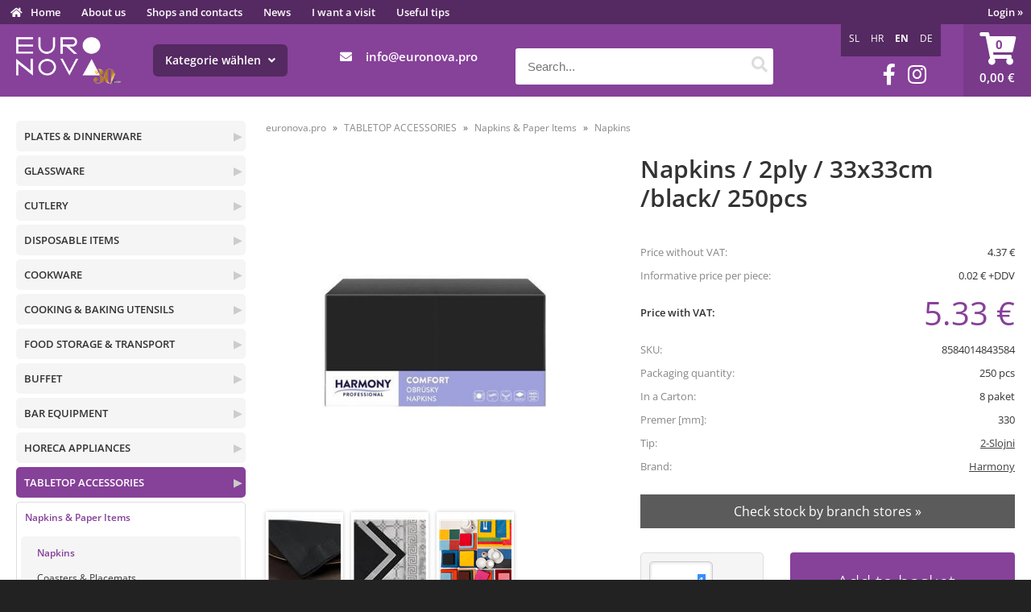

--- FILE ---
content_type: text/html; charset=utf-8
request_url: https://www.euronova.pro/izdelek/8584014843584/napkins-2ply-33x33cm-black-250pcs
body_size: 111630
content:

<!DOCTYPE html>
<html lang='en' data-shoptype='B2C' data-skin='euronova' data-userstatus='anonymous'>

<head><meta charset="UTF-8" />
    <meta name="viewport" content='width=device-width, initial-scale=1'/>
    <meta name='mobile-web-app-capable' content='yes'>
<meta name='apple-mobile-web-app-status-bar-style' content='black-translucent'>
<link rel="canonical" href="https://www.euronova.pro/izdelek/8584014843584/napkins-2ply-33x33cm-black-250pcs" />
<link rel="alternate" hreflang="sl" href="https://www.euronova.si/izdelek/8584014843584/napkins-2ply-33x33cm-black-250pcs" />
<link rel="alternate" hreflang="hr" href="https://www.euronova.hr/izdelek/8584014843584/napkins-2ply-33x33cm-black-250pcs" />
<link rel="alternate" hreflang="en" href="https://www.euronova.pro/izdelek/8584014843584/napkins-2ply-33x33cm-black-250pcs" />
<link rel="alternate" hreflang="de" href="https://www.euro-nova.at/izdelek/8584014843584/napkins-2ply-33x33cm-black-250pcs" />
<meta name='robots' content='index, follow' /><meta name='Googlebot' content='follow' /><meta name="fragment" content="!">
    <!--[if IE]><meta http-equiv="X-UA-Compatible" content="IE=Edge" /><![endif]-->
    
<style>.product-detail-container{border:1px solid #ccc}.product-detail-container ul li.price{font-weight:bold}.product-detail-container ul li.price p{font-size:15px}.product-detail-image{max-width:202px;overflow:hidden;margin:30px 28px 30px 0;float:left;padding-bottom:5px}.product-detail-image>a{border-radius:5px;-moz-border-radius:5px;-webkit-border-radius:5px;display:block;overflow:hidden;width:200px;position:relative;border:1px solid transparent;margin:0;padding:0}.product-detail-image>a>span,.product-detail-image>ul>li>a>span{position:absolute;top:0;left:0;width:100%;height:100%;display:block;background-color:transparent;filter:progid:DXImageTransform.Microsoft.gradient(startColorstr=#70f5f5f5,endColorstr=#70f5f5f5);zoom:1;background-color:rgba(250,250,250,.7);background-position:center;background-image:url(/img/icon-zoom.png);background-repeat:no-repeat;border-radius:5px;-moz-border-radius:5px;-webkit-border-radius:5px}.product-detail-image>ul>li>a>span{background-image:url(/img/icon-zoom-small.png)}.product-detail-image>ul>li.youtubeThumb>a>span{background-image:none;display:none}.product-detail-image>ul>li.youtubeThumb>a>img{opacity:.8}.product-detail-image>ul>li.youtubeThumb>a:hover>img{opacity:.3}.product-detail-image>ul>li.youtubeThumb>a>.embed-youtube-play{position:absolute;left:calc(50% - 20px);top:calc(50% - 20px);width:40px;height:40px;mask-image:url("/img/icons/fa-circle-play.svg");-webkit-mask-image:url("/img/icons/fa-circle-play.svg");background-color:#fff;mask-repeat:no-repeat;-webkit-mask-repeat:no-repeat;mask-position:center center}.product-detail-image>ul>li.youtubeThumb>a:hover>.embed-youtube-play{background-color:red}.product-detail-image>ul{float:left;margin:0 0 0 -10px}.product-detail-image>ul>li{float:left;margin:10px 0 0 10px;width:60px;height:60px;display:block;position:relative}.product-detail-image>a>img,.product-detail-image>ul>li>a>img{display:block;position:relative;z-index:0;border-radius:5px;-moz-border-radius:5px;-webkit-border-radius:5px}.product-detail-image>ul>li>a>img{width:60px;height:auto}.product-detail-image>ul>li>a{display:block;width:60px;height:60px;border-radius:5px;-moz-border-radius:5px;-webkit-border-radius:5px;border:1px solid #eee;overflow:hidden}.product-detail-rightcol{width:500px;float:right}.product-detail-rightcol>ul{width:500px;float:right;list-style:none;margin:10px 0 20px}.product-detail-rightcol>ul.pricesData{margin:0}.product-detail-rightcol>ul#tableData{margin-top:0}.product-detail-rightcol>ul>li{border-bottom:1px dotted #ccc;padding:5px;display:block;margin:0;font-size:12px;color:gray}.product-detail-rightcol>ul>li>p{float:right;color:#404040}.product-detail-rightcol>ul>li>p>b{font-size:14px}.product-detail-rightcol>ul>li>p>a,.product-detail-shortdesc>div>a{color:#404040;text-decoration:underline}.product-detail-rightcol>ul>li>p>a:hover,.product-detail-shortdesc>div>a:hover{text-decoration:none}.product-detail-rightcol #linkedProducts{width:100%;background:#f5f5f5;border-radius:5px;overflow:hidden;margin:0 0 20px}.product-detail-rightcol #linkedProducts h3{background:#eee;color:#333;font-size:14px;font-weight:600;padding:10px}.product-detail-rightcol #linkedProducts ul li{color:#333;font-size:13px;line-height:18px;font-weight:400;border-top:1px solid #fff;position:relative;padding:0 0 0 36px;overflow:hidden}.product-detail-rightcol #linkedProducts ul li span{font-weight:600;right:10px;top:calc(50% - 9px);position:absolute}.product-detail-rightcol #linkedProducts ul li label{height:56px;display:table-cell;vertical-align:middle;box-sizing:border-box;padding:10px 80px 10px 0}.product-detail-rightcol #linkedProducts ul li label a{color:#333}.product-detail-rightcol #linkedProducts ul li img{display:block;float:left;margin-right:10px}.product-detail-rightcol #linkedProducts ul li a:hover{text-decoration:underline}.product-detail-rightcol #linkedProducts ul li input[type=checkbox]{position:absolute;top:calc(50% - 6px);left:10px}.product-detail-rightcol #social{background:#f5f5f5}#social{margin:0 0 10px;padding:5px}#social .fb-like,#social .twitter-share-button,#social .google-plus{float:right;margin:0 0 0 10px;height:20px!important}#social .fb-like>span{height:22px!important}#social .google-plus{width:60px!important}#social .twitter-share-button{width:80px!important}.product-detail-rightcol .quantity{width:142px;float:right;margin:10px 40px 0 0;border:1px solid #ddd;background:#f5f5f5;padding:10px;-webkit-border-radius:5px;-moz-border-radius:5px;border-radius:5px;color:#606060}.product-detail-rightcol .quantity input{padding:8px;border:1px solid #ccc;background:#fff;color:#404040;-webkit-border-radius:5px;-moz-border-radius:5px;border-radius:5px;box-shadow:inset 0 0 4px #ccc;-webkit-box-shadow:inset 0 0 4px #ccc;-moz-box-shadow:inset 0 0 4px #ccc;width:65px;text-align:right;margin-right:5px;font-size:18px;line-height:18px}.product-detail-rightcol a#product-add,.product-detail-rightcol a#product-inquiry{width:150px;float:right;margin:10px 0;text-align:center;border:1px solid #000;background:#404040;color:#fff;padding:20px 0;font-size:18px;border-radius:10px;-moz-border-radius:10px;-webkit-border-radius:10px;cursor:pointer;-webkit-box-shadow:0 0 4px 0 #aaa;-moz-box-shadow:0 0 4px 0 #aaa;box-shadow:0 0 4px 0 #aaa;display:block}.product-detail-rightcol a:hover#product-add,.product-detail-rightcol a:hover#product-inquiry{background:#505050}.product-detail-rightcol a#product-add.disabled{background-color:#ccc;cursor:default}.product-detail-shortdesc{color:#404040;margin:30px 0 0;background:#f5f5f5;padding:10px;border-radius:5px;-moz-border-radius:5px;-webkit-border-radius:5px;float:right;display:block}.product-detail-shortdesc>div{font-size:12px;line-height:18px}.product-detail-shortdesc table{border-collapse:collapse;font-size:12px;width:100%}.product-detail-shortdesc table tr,.product-detail-desc table tr{border-bottom:1px dotted #ddd}.product-detail-shortdesc table tr td,.product-detail-desc table tr td{padding:5px}.product-detail-shortdesc table tr td{text-align:right}.product-detail-shortdesc table tr th,.product-detail-desc table tr th{padding:5px;font-weight:normal;text-align:left;color:gray}.product-detail-rightcol #freedelivery{display:block;width:100%;margin:-20px 0 20px}.product-detail-rightcol .freedelivery{display:block;padding:10px 0;font-size:13px;line-height:20px;color:#404040;font-weight:400;vertical-align:middle}.product-detail-rightcol .freedelivery:before{content:"";background:url("/img/icons/fas fa-truck.svg") left center no-repeat;width:24px;height:19.2px;display:inline-block;margin-right:20px;vertical-align:middle}.product-detail-rightcol p.freedelivery svg{width:24px;fill:#999;position:absolute;left:40px;top:35px}.product-detail-desc{background:#f5f5f5;padding:10px;border-radius:3px;-moz-border-radius:3px;-webkit-border-radius:3px;box-shadow:0 0 3px #aaa;-webkit-box-shadow:0 0 3px #aaa;-moz-box-shadow:0 0 3px #aaa;margin:40px 0 0}.product-detail-desc h3{border-bottom:1px solid #e5e5e5;padding:10px;font-size:16px;color:#606060;text-shadow:none}.product-detail-desc iframe,#article-title div.desc p iframe{width:640px;height:480px}.product-detail-desc div{padding:10px;font-size:12px;line-height:18px;color:#404040}.product-detail-desc a{color:#404040;text-decoration:underline}.product-detail-desc a:hover{text-decoration:none}.product-detail-desc table tr{font-size:12px;border:dotted 1px #e5e5e5}.product-detail-desc table th,.product-detail-desc table td{padding:5px 15px}.product-detail-desc ul{list-style-type:disc;padding:10px;line-height:18px;color:#404040}.product-detail-desc ul>li{margin:0 0 5px 5px}.product-detail-desc p{padding-top:10px}.unavailable{text-align:center;background:#d86464;border-radius:5px;padding:10px;margin-top:10px;color:#fff}.unavailable h2{margin:0 0 10px;font-size:20px}.unavailable p{font-size:12px}#stock-info{border-radius:5px;-moz-border-radius:5px;-webkit-border-radius:5px;background:#f5f5f5;padding:15px;position:relative;margin-bottom:20px}#stock-info p{color:#404040;font-size:16px;font-weight:bold}#stock-info p a{color:#404040;text-decoration:underline}#stock-info p.stockreminder{margin-top:10px}#stock-info p span{float:right;display:inline-block}#stock-info p span>i{font-style:normal}#stock-info p span.stock-yes{color:#00db1d}#stock-info p span.stock-no{color:red}#stock-info p span.stock-alert{color:#ff8135}#stock-info p span.supply{font-weight:normal;margin-left:10px}#stock-info>i{color:gray;font-size:12px}#stock-info>a[data-tooltip]:link,#stock-info>a[data-tooltip]:visited{position:absolute;text-decoration:none;display:block;font-weight:bold;font-size:14px;line-height:14px;background:gray;color:#fff;-webkit-border-radius:11px;-moz-border-radius:11px;border-radius:11px;width:22px;height:14px;text-align:center;bottom:10px;right:10px;padding:4px 0}#stock-info>a[data-tooltip]:hover{background:#202020}#stock-info>a[data-tooltip]:before{right:3px}article.extra>h3{font-size:16px;margin:40px 0 10px}div.options{float:right;border:solid 2px #404040;border-radius:5px;-moz-border-radius:5px;-webkit-border-radius:5px;margin:10px 0 20px 50px}div.options table{font-size:12px;line-height:12px;width:100%}div.options table th{font-weight:normal;background-color:#404040;color:#fff}div.options table th,div.options table td{text-align:left;padding:6px 20px}div.options table tr{border-bottom:dotted 1px #ccc}div.options table tr:first-child,div.options table tr:last-child{border:none}div.options table td.stock{text-align:center;vertical-align:middle}div.options table td.stock i{font-size:18px}div.options table td.stock .fa-check{color:#50c24e}div.options table td.stock .fa-times{color:red}div.options table th.stock,div.options table td.stock{text-align:center;padding:6px 5px}div.options table th.price,div.options table td.price{text-align:right;padding:6px 10px;white-space:nowrap}div.options table tr.disabled td{color:#aaa}div.options table tr:not(.disabled):hover{background-color:#efefef}div.options table tr:not(.disabled){cursor:pointer}div.options table tr.on{cursor:default;font-weight:bold;background-color:#efefef}div.options table a{color:#404040;text-decoration:underline}div.options table a:hover{text-decoration:none}.options #colorList a,.colors span{width:15px;margin-right:5px;border:solid 1px #efefef}.options span.color{display:inline-block;background-repeat:no-repeat;background-position:center;width:15px;height:15px}.options span.color.half{width:7px}.options span.color.third{width:5px}.options span.color.quarter{width:3px}.options span.color.fifth{width:3px}.options{width:320px;border:1px solid #ddd!important;background:#f5f5f5;padding:20px 20px 10px}.options>div{font-size:12px;color:#606060}.options label{cursor:default;display:block;margin-bottom:8px;font-weight:normal;color:#606060;font-size:12px}.options div#sizeList,.options div#colorList{margin-bottom:15px}.options select#ddlSizes,.options select#ddlColors{padding:8px;border:1px solid #ccc;background:#fff;color:#404040;-webkit-border-radius:5px;-moz-border-radius:5px;border-radius:5px;box-shadow:inset 0 0 4px #ccc;-webkit-box-shadow:inset 0 0 4px #ccc;-moz-box-shadow:inset 0 0 4px #ccc;width:318px}#baguetteBox-overlay{display:none;opacity:0;position:fixed;overflow:hidden;top:0;left:0;width:100%;height:100%;z-index:1000000;background-color:#222;background-color:rgba(0,0,0,.8);-webkit-transition:opacity .5s ease;transition:opacity .5s ease}#baguetteBox-overlay.visible{opacity:1}#baguetteBox-overlay .full-image{display:inline-block;position:relative;width:100%;height:100%;text-align:center}#baguetteBox-overlay .full-image figure{display:inline;margin:0;height:100%}#baguetteBox-overlay .full-image img{display:inline-block;width:auto;height:auto;max-height:100%;max-width:100%;vertical-align:middle;-webkit-box-shadow:0 0 8px rgba(0,0,0,.6);-moz-box-shadow:0 0 8px rgba(0,0,0,.6);box-shadow:0 0 8px rgba(0,0,0,.6)}#baguetteBox-overlay .full-image figcaption{display:block;position:absolute;bottom:0;width:100%;text-align:center;line-height:1.8;white-space:normal;color:#ccc;background-color:#000;background-color:rgba(0,0,0,.6);font-family:sans-serif}#baguetteBox-overlay .full-image:before{content:"";display:inline-block;height:50%;width:1px;margin-right:-1px}#baguetteBox-slider{position:absolute;left:0;top:0;height:100%;width:100%;white-space:nowrap;-webkit-transition:left .4s ease,-webkit-transform .4s ease;transition:left .4s ease,-webkit-transform .4s ease;transition:left .4s ease,transform .4s ease;transition:left .4s ease,transform .4s ease,-webkit-transform .4s ease,-moz-transform .4s ease}#baguetteBox-slider.bounce-from-right{-webkit-animation:bounceFromRight .4s ease-out;animation:bounceFromRight .4s ease-out}#baguetteBox-slider.bounce-from-left{-webkit-animation:bounceFromLeft .4s ease-out;animation:bounceFromLeft .4s ease-out}@-webkit-keyframes bounceFromRight{0%,100%{margin-left:0}50%{margin-left:-30px}}@keyframes bounceFromRight{0%,100%{margin-left:0}50%{margin-left:-30px}}@-webkit-keyframes bounceFromLeft{0%,100%{margin-left:0}50%{margin-left:30px}}@keyframes bounceFromLeft{0%,100%{margin-left:0}50%{margin-left:30px}}.baguetteBox-button#next-button,.baguetteBox-button#previous-button{top:50%;top:calc(50% - 30px);width:44px;height:60px}.baguetteBox-button{position:absolute;cursor:pointer;outline:0;padding:0;margin:0;border:0;-moz-border-radius:15%;border-radius:15%;background-color:#323232;background-color:rgba(50,50,50,.5);color:#ddd;font:1.6em sans-serif;-webkit-transition:background-color .4s ease;transition:background-color .4s ease}.baguetteBox-button:focus,.baguetteBox-button:hover{background-color:rgba(50,50,50,.9)}.baguetteBox-button#next-button{right:2%}.baguetteBox-button#previous-button{left:2%}.baguetteBox-button#close-button{top:20px;right:2%;right:calc(2% + 6px);width:30px;height:30px}.baguetteBox-button svg{position:absolute;left:0;top:0}.baguetteBox-spinner{width:40px;height:40px;display:inline-block;position:absolute;top:50%;left:50%;margin-top:-20px;margin-left:-20px}.baguetteBox-double-bounce1,.baguetteBox-double-bounce2{width:100%;height:100%;-moz-border-radius:50%;border-radius:50%;background-color:#fff;opacity:.6;position:absolute;top:0;left:0;-webkit-animation:bounce 2s infinite ease-in-out;animation:bounce 2s infinite ease-in-out}.baguetteBox-double-bounce2{-webkit-animation-delay:-1s;animation-delay:-1s}@-webkit-keyframes bounce{0%,100%{-webkit-transform:scale(0);transform:scale(0)}50%{-webkit-transform:scale(1);transform:scale(1)}}@keyframes bounce{0%,100%{-webkit-transform:scale(0);-moz-transform:scale(0);transform:scale(0)}50%{-webkit-transform:scale(1);-moz-transform:scale(1);transform:scale(1)}}</style>
<style>@font-face{font-family:'Open Sans';font-style:normal;font-weight:300;src:url('/css/fonts/open-sans-v27-latin-ext_latin-300.eot');src:local(''),url('/css/fonts/open-sans-v27-latin-ext_latin-300.eot?#iefix') format('embedded-opentype'),url('/css/fonts/open-sans-v27-latin-ext_latin-300.woff2') format('woff2'),url('/css/fonts/open-sans-v27-latin-ext_latin-300.woff') format('woff'),url('/css/fonts/open-sans-v27-latin-ext_latin-300.ttf') format('truetype'),url('/css/fonts/open-sans-v27-latin-ext_latin-300.svg#OpenSans') format('svg')}@font-face{font-family:'Open Sans';font-style:normal;font-weight:500;src:url('/css/fonts/open-sans-v27-latin-ext_latin-500.eot');src:local(''),url('/css/fonts/open-sans-v27-latin-ext_latin-500.eot?#iefix') format('embedded-opentype'),url('/css/fonts/open-sans-v27-latin-ext_latin-500.woff2') format('woff2'),url('/css/fonts/open-sans-v27-latin-ext_latin-500.woff') format('woff'),url('/css/fonts/open-sans-v27-latin-ext_latin-500.ttf') format('truetype'),url('/css/fonts/open-sans-v27-latin-ext_latin-500.svg#OpenSans') format('svg')}@font-face{font-family:'Open Sans';font-style:normal;font-weight:400;src:url('/css/fonts/open-sans-v27-latin-ext_latin-regular.eot');src:local(''),url('/css/fonts/open-sans-v27-latin-ext_latin-regular.eot?#iefix') format('embedded-opentype'),url('/css/fonts/open-sans-v27-latin-ext_latin-regular.woff2') format('woff2'),url('/css/fonts/open-sans-v27-latin-ext_latin-regular.woff') format('woff'),url('/css/fonts/open-sans-v27-latin-ext_latin-regular.ttf') format('truetype'),url('/css/fonts/open-sans-v27-latin-ext_latin-regular.svg#OpenSans') format('svg')}@font-face{font-family:'Open Sans';font-style:normal;font-weight:600;src:url('/css/fonts/open-sans-v27-latin-ext_latin-600.eot');src:local(''),url('/css/fonts/open-sans-v27-latin-ext_latin-600.eot?#iefix') format('embedded-opentype'),url('/css/fonts/open-sans-v27-latin-ext_latin-600.woff2') format('woff2'),url('/css/fonts/open-sans-v27-latin-ext_latin-600.woff') format('woff'),url('/css/fonts/open-sans-v27-latin-ext_latin-600.ttf') format('truetype'),url('/css/fonts/open-sans-v27-latin-ext_latin-600.svg#OpenSans') format('svg')}@font-face{font-family:'Open Sans';font-style:normal;font-weight:700;src:url('/css/fonts/open-sans-v27-latin-ext_latin-700.eot');src:local(''),url('/css/fonts/open-sans-v27-latin-ext_latin-700.eot?#iefix') format('embedded-opentype'),url('/css/fonts/open-sans-v27-latin-ext_latin-700.woff2') format('woff2'),url('/css/fonts/open-sans-v27-latin-ext_latin-700.woff') format('woff'),url('/css/fonts/open-sans-v27-latin-ext_latin-700.ttf') format('truetype'),url('/css/fonts/open-sans-v27-latin-ext_latin-700.svg#OpenSans') format('svg')}@font-face{font-family:'Open Sans';font-style:normal;font-weight:800;src:url('/css/fonts/open-sans-v27-latin-ext_latin-800.eot');src:local(''),url('/css/fonts/open-sans-v27-latin-ext_latin-800.eot?#iefix') format('embedded-opentype'),url('/css/fonts/open-sans-v27-latin-ext_latin-800.woff2') format('woff2'),url('/css/fonts/open-sans-v27-latin-ext_latin-800.woff') format('woff'),url('/css/fonts/open-sans-v27-latin-ext_latin-800.ttf') format('truetype'),url('/css/fonts/open-sans-v27-latin-ext_latin-800.svg#OpenSans') format('svg')}</style><link href="/css/general?v=21XXlcF2vVKmntEgMi8tTpgtdE7t75qDtNdpN5-EfsI1" rel="stylesheet"/>

    <script>function docReady(fn){ if (document.readyState==="complete" || document.readyState==="interactive"){ setTimeout(fn,1); } else { document.addEventListener("DOMContentLoaded",fn); } }</script>
    <link rel='shortcut icon' href='/skin/euronova/euronova/favicon.ico' /><!-- Global site tag (gtag.js) -->
                                    <script async src='https://www.googletagmanager.com/gtag/js?id=G-1BGW99LSBH'></script>
                                    <script>
                                      window.dataLayer = window.dataLayer || [];
                                      function gtag(){dataLayer.push(arguments);}
                                      gtag('js', new Date());
                                      gtag('config', 'G-1BGW99LSBH');
                                    </script><meta property="og:title" content="Napkins / 2ply / 33x33cm /black/ 250pcs - Euronova" /><meta property="og:type" content="website" /><meta property="og:site_name" content="HoReCa equipment for restaurants, hotels, bars and pizzerias" /><meta property="og:url" content="https://www.euronova.pro/izdelek/8584014843584/napkins-2ply-33x33cm-black-250pcs" /><meta property="og:description" content="Paper napkins of the most popular dimensions for use when serving food or as an addition to take-away packaging. Napkin size: 16.5x16.5cm Dimensions of ..." /><meta property="og:id" content="8584014843584" /><meta property="og:image" content="https://www.euronova.pro/image.ashx?id=8584014843584&amp;size=500&amp;fill=1&amp;.jpg&amp;fill=1&amp;watermark=0" /><meta property="og:image:width" content="500" /><meta property="og:image:height" content="500" /><meta property="product:brand" content="Harmony" /><meta property="product:condition" content="new" /><meta property="product:availability" content="in stock" /><meta property="product:price:amount" content="53314" /><meta property="product:price:currency" content="EUR" /><title>
	Napkins / 2ply / 33x33cm /black/ 250pcs - Euronova
</title><meta name="description" content="Paper napkins of the most popular dimensions for use when serving food or as an addition to take-away packaging. Napkin size: 16.5x16.5cm Dimensions of ..." /><meta name="keywords" content="Napkins,/,2ply,/,33x33cm,/black/,250pcs" /></head>
<body id="Body1" class="bodyProduct">

<nav id='sidebar' style='display:none'>
<ul class='sidebarTop'></ul>
<ul class='headernav'></ul>
<ul id='sidebarCategories'><li><a Class='expandable' href='javascript:'></a><a class='toplevel hasChilds dynamic' href='/katalog/4/plates-dinnerware' data-id='4' title='PLATES & DINNERWARE'>PLATES & DINNERWARE</a>
<ul><li><a class='hasChilds' href='/katalog/31/plates' data-id='31' title='Plates'>Plates</a></li>
<li><a href='/katalog/33/bowls' data-id='33' title='Bowls'>Bowls</a></li>
<li><a href='/katalog/34/mugs-cups-saucers' data-id='34' title='Mugs & Cups & Saucers'>Mugs & Cups & Saucers</a></li>
<li><a href='/katalog/122/soup-tureens-accessories' data-id='122' title='Soup Tureens, Accessories'>Soup Tureens, Accessories</a></li>
</ul>
</li>
<li><a Class='expandable' href='javascript:'></a><a class='toplevel hasChilds dynamic' href='/katalog/2/glassware' data-id='2' title='GLASSWARE'>GLASSWARE</a>
<ul><li><a class='hasChilds' href='/katalog/29/stemware-glassware' data-id='29' title='Stemware Glassware'>Stemware Glassware</a></li>
<li><a class='hasChilds' href='/katalog/30/stemless-glassware' data-id='30' title='Stemless Glassware'>Stemless Glassware</a></li>
<li><a href='/katalog/108/mugs-cups-saucers' data-id='108' title='Mugs & Cups & Saucers'>Mugs & Cups & Saucers</a></li>
<li><a href='/katalog/109/jugs-carafes' data-id='109' title='Jugs & Carafes'>Jugs & Carafes</a></li>
<li><a href='/katalog/110/bowls' data-id='110' title='Bowls'>Bowls</a></li>
<li><a href='/katalog/119/cake-serving-stands' data-id='119' title='Cake & Serving Stands'>Cake & Serving Stands</a></li>
<li><a href='/katalog/60/ice-cream-cups-bowls' data-id='60' title='Ice Cream Cups & Bowls'>Ice Cream Cups & Bowls</a></li>
</ul>
</li>
<li><a Class='expandable' href='javascript:'></a><a class='toplevel hasChilds dynamic' href='/katalog/5/cutlery' data-id='5' title='CUTLERY'>CUTLERY</a>
<ul><li><a href='/katalog/112/cutlery' data-id='112' title='Cutlery'>Cutlery</a></li>
<li><a href='/katalog/113/serving-cutlery' data-id='113' title='Serving Cutlery'>Serving Cutlery</a></li>
</ul>
</li>
<li><a Class='expandable' href='javascript:'></a><a class='toplevel hasChilds dynamic' href='/katalog/10/disposable-items' data-id='10' title='DISPOSABLE ITEMS'>DISPOSABLE ITEMS</a>
<ul><li><a class='hasChilds' href='/katalog/125/take-away-food-packaging' data-id='125' title='Take Away Food Packaging'>Take Away Food Packaging</a></li>
<li><a class='hasChilds' href='/katalog/53/cups-plates-cutlery' data-id='53' title='Cups & Plates & Cutlery'>Cups & Plates & Cutlery</a></li>
<li><a href='/katalog/126/fingerfood' data-id='126' title='Fingerfood'>Fingerfood</a></li>
<li><a href='/katalog/56/cling-foils-paper-for-food-printer-rolls' data-id='56' title='Cling foils, Paper for Food & Printer Rolls'>Cling foils, Paper for Food & Printer Rolls</a></li>
</ul>
</li>
<li><a Class='expandable' href='javascript:'></a><a class='toplevel hasChilds dynamic' href='/katalog/6/cookware' data-id='6' title='COOKWARE'>COOKWARE</a>
<ul><li><a href='/katalog/35/pots' data-id='35' title='Pots'>Pots</a></li>
<li><a class='hasChilds' href='/katalog/36/saucepans' data-id='36' title='Saucepans'>Saucepans</a></li>
<li><a class='hasChilds' href='/katalog/37/pans' data-id='37' title='Pans'>Pans</a></li>
<li><a href='/katalog/38/lids' data-id='38' title='Lids'>Lids</a></li>
</ul>
</li>
<li><a Class='expandable' href='javascript:'></a><a class='toplevel hasChilds dynamic' href='/katalog/131/cooking-baking-utensils' data-id='131' title='COOKING & BAKING UTENSILS'>COOKING & BAKING UTENSILS</a>
<ul><li><a class='hasChilds' href='/katalog/121/cooking-utensils' data-id='121' title='Cooking Utensils'>Cooking Utensils</a></li>
<li><a class='hasChilds' href='/katalog/73/professional-knives' data-id='73' title='Professional Knives'>Professional Knives</a></li>
<li><a href='/katalog/128/chopping-boards' data-id='128' title='Chopping Boards'>Chopping Boards</a></li>
<li><a class='hasChilds' href='/katalog/57/pizza-making-tools' data-id='57' title='Pizza Making Tools'>Pizza Making Tools</a></li>
</ul>
</li>
<li><a Class='expandable' href='javascript:'></a><a class='toplevel hasChilds dynamic' href='/katalog/24/food-storage-transport' data-id='24' title='FOOD STORAGE & TRANSPORT'>FOOD STORAGE & TRANSPORT</a>
<ul><li><a href='/katalog/66/food-utensils-transport' data-id='66' title='Food & Utensils Transport'>Food & Utensils Transport</a></li>
<li><a href='/katalog/147/thermoboxes' data-id='147' title='Thermoboxes'>Thermoboxes</a></li>
<li><a href='/katalog/27/food-storage-organising' data-id='27' title='Food Storage & Organising'>Food Storage & Organising</a></li>
</ul>
</li>
<li><a Class='expandable' href='javascript:'></a><a class='toplevel hasChilds dynamic' href='/katalog/7/buffet' data-id='7' title='BUFFET'>BUFFET</a>
<ul><li><a class='hasChilds' href='/katalog/45/gastronorm-trays-containers' data-id='45' title='Gastronorm Trays & Containers'>Gastronorm Trays & Containers</a></li>
<li><a class='hasChilds' href='/katalog/123/trays' data-id='123' title='Trays'>Trays</a></li>
<li><a class='hasChilds' href='/katalog/134/serving' data-id='134' title='Serving'>Serving</a></li>
</ul>
</li>
<li><a Class='expandable' href='javascript:'></a><a class='toplevel hasChilds dynamic' href='/katalog/11/bar-equipment' data-id='11' title='BAR EQUIPMENT'>BAR EQUIPMENT</a>
<ul><li><a class='hasChilds' href='/katalog/98/bar-accessories' data-id='98' title='Bar Accessories'>Bar Accessories</a></li>
<li><a href='/katalog/74/barista-accessories' data-id='74' title='Barista Accessories'>Barista Accessories</a></li>
<li><a href='/katalog/63/straws-decorations' data-id='63' title='Straws & Decorations'>Straws & Decorations</a></li>
</ul>
</li>
<li><a Class='expandable' href='javascript:'></a><a class='toplevel hasChilds dynamic' href='/katalog/28/horeca-appliances' data-id='28' title='HORECA APPLIANCES'>HORECA APPLIANCES</a>
<ul><li><a class='hasChilds' href='/katalog/215/heating-elements' data-id='215' title='Heating Elements'>Heating Elements</a></li>
<li><a href='/katalog/216/cooling-elements' data-id='216' title='Cooling Elements'>Cooling Elements</a></li>
<li><a class='hasChilds' href='/katalog/217/food-preparation' data-id='217' title='Food Preparation'>Food Preparation</a></li>
<li><a class='hasChilds' href='/katalog/219/presentation-holding' data-id='219' title='Presentation & Holding'>Presentation & Holding</a></li>
<li><a href='/katalog/218/cleaning-maintaining' data-id='218' title='Cleaning & Maintaining'>Cleaning & Maintaining</a></li>
<li><a href='/katalog/249/dishwashing' data-id='249' title='Dishwashing'>Dishwashing</a></li>
</ul>
</li>
<li><a Class='expandable on' href='javascript:'></a><a class='toplevel hasChilds dynamic on' href='/katalog/15/tabletop-accessories' data-id='15' title='TABLETOP ACCESSORIES'>TABLETOP ACCESSORIES</a>
<ul class='expand'><li><a class='hasChilds on' href='/katalog/64/napkins-paper-items' data-id='64' title='Napkins & Paper Items'>Napkins & Paper Items</a>
<ul class='expand'><li><a class='on selected' href='/katalog/162/napkins' data-id='162' title='Napkins'>Napkins</a></li>
<li><a href='/katalog/163/coasters-placemats' data-id='163' title='Coasters & Placemats'>Coasters & Placemats</a></li>
<li><a href='/katalog/164/paper-rolls' data-id='164' title='Paper Rolls'>Paper Rolls</a></li>
<li><a href='/katalog/165/cutlery-pockets' data-id='165' title='Cutlery Pockets'>Cutlery Pockets</a></li>
<li><a href='/katalog/166/napkin-holders' data-id='166' title='Napkin Holders'>Napkin Holders</a></li>
</ul>
</li>
<li><a href='/katalog/120/room-decorations' data-id='120' title='Room Decorations'>Room Decorations</a></li>
<li><a href='/katalog/129/seasoning' data-id='129' title='Seasoning'>Seasoning</a></li>
<li><a href='/katalog/130/ashtrays' data-id='130' title='Ashtrays'>Ashtrays</a></li>
</ul>
</li>
<li><a Class='expandable' href='javascript:'></a><a class='toplevel hasChilds dynamic' href='/katalog/132/confectionery-equipment' data-id='132' title='CONFECTIONERY EQUIPMENT'>CONFECTIONERY EQUIPMENT</a>
<ul><li><a href='/katalog/133/accessories' data-id='133' title='Accessories'>Accessories</a></li>
<li><a href='/katalog/44/cream-chargers-whippers' data-id='44' title='Cream Chargers & Whippers'>Cream Chargers & Whippers</a></li>
<li><a href='/katalog/18/ice-cream-scoops' data-id='18' title='Ice Cream Scoops'>Ice Cream Scoops</a></li>
</ul>
</li>
<li><a Class='expandable' href='javascript:'></a><a class='toplevel hasChilds dynamic' href='/katalog/12/cleaning-essentials' data-id='12' title='CLEANING ESSENTIALS'>CLEANING ESSENTIALS</a>
<ul><li><a href='/katalog/41/cleaning-products' data-id='41' title='Cleaning Products'>Cleaning Products</a></li>
<li><a href='/katalog/42/cleaning-tools' data-id='42' title='Cleaning Tools'>Cleaning Tools</a></li>
</ul>
</li>
<li><a Class='expandable' href='javascript:'></a><a class='toplevel hasChilds dynamic' href='/katalog/22/chefs-ware' data-id='22' title='CHEF'S WARE'>CHEF'S WARE</a>
<ul><li><a class='hasChilds' href='/katalog/70/chefs-ware' data-id='70' title='Chef's Ware'>Chef's Ware</a></li>
<li><a href='/katalog/89/chefs-footwear' data-id='89' title='Chef's Footwear'>Chef's Footwear</a></li>
<li><a href='/katalog/71/waiters-wallets-cloths' data-id='71' title='Waiter's Wallets & Cloths'>Waiter's Wallets & Cloths</a></li>
</ul>
</li>
</ul><script>
                                docReady(function () {
                                $('ul#sidebarCategories li .expandable').click(function () {
                                    var ulElement = $(this).parent().find('ul:first');
                                    if (ulElement.is(':visible')) {
                                        $(this).removeClass('on').next().removeClass('on');
                                    } else {
                                        $(this).addClass('on').next().addClass('on');
                                    }
                                    ulElement.slideToggle('fast');
                                    return false;
                                }).parent().find('ul:first:not(.expand)').hide();
                                $.each($('ul#sidebarCategories>li.on.toplevel>ul.expand'), function () {
                                    $(this).show();
                                });
                                });
                            </script>
<ul class='sidebarBottom'></ul>
</nav>
<div id='pageBody'>


<div class='contentOverlay'></div>
<div id='bottombar' class='contact'>
    <div class='top'>
        <a class='close' href='javascript:' aria-label='Zapri'></a>
    </div>
    <section class='stockReminderForm' style='display:none;'><div class='content'>  <h3>Prejmite obvestilo, ko bo izdelek ponovno na zalogi</h3>  <p>Vnesite elektronski naslov in obvestili vas bomo, ko bo izdelek ponovno na zalogi.</p>  <div class='form' id='contactForm'>    <label for='email'>E-pošta:</label>    <input id='email' type='email' name='partnerEmail' tabindex='1' />    <p class='inline'><input name='newsletter' id='subscribe' type='checkbox' tabindex='2' /><label for='subscribe'>Želim prejemati e-novice o novostih v ponudbi, posebnih ponudbah in popustih</label></p>  </div></div>  <div class='bottom'>    <input id='btnAddToStockReminder' type='submit' value='Obvesti me' tabindex='3'>  </div></section>
</div>

<header>
    

<div class="headerBar">
    <div class="headerContainer">
        <nav class="hide">
            <ul>
<li class="home"><a href="/" title="Home">Home</a></li>
<!--<li><a href="/kategorije">Products</a></li>-->
<li><a href="/content.aspx?id=1">About us</a></li>
<li class="namiznizakladi"><a href="/content.aspx?id=11">Contact</a></li>
<li class="euronova"><a href="/content.aspx?id=2">Shops and contacts</a></li>
<li><a href="/novice?type=2">News</a></li>
<li class="euronova"><a href="/content.aspx?id=5">I want a visit</a></li>
<li><a href="/novice?type=1">Useful tips</a></li>
</ul>
        </nav>
        <div id='user-nav' class='hide'>
            <a href='/login.aspx' id='header-login'>Login <span>»</span></a>
        </div>
    </div>
</div>

<div class="headerContainer main">
    <label for='toggleSidebar'><input type='checkbox' id='toggleSidebar' class='nav-trigger' aria-hidden='true' tabindex='-1' style='display:none' /><span></span><span></span><span></span></label>
    <ul class="headerInfo">
        <li class="phonecontact"><i class="fas fa-mobile-alt fa-fw" aria-hidden="true"></i><a href='tel:+386 15613295'>+386 1 561 3295</a></li>
        <li><i class="fas fa-envelope fa-fw" aria-hidden="true"></i><a href='#' onmouseover="this.href='mai' + 'lto:' + 'info' + String.fromCharCode(64) + 'euronova.pro'">info<at></at>euronova.pro</a></li>
    </ul>
    <div class="socialIcons hide">
        <a href='https://www.facebook.com/profile.php?id=61575539015650' target='_blank' rel='nofollow noopener noreferrer' aria-label='Facebook'><i class='fab fa-facebook-f'></i></a><a href='https://www.instagram.com/euronova.pro/' target='_blank' rel='nofollow noopener noreferrer' aria-label='Instagram'><i class='fab fa-instagram'></i></a>
    </div>
    
<div id='basket' class='hide'>
    <a href='javascript:'  aria-label='Shopping cart'></a>
    <span class='qtyLabel'>Quantity:</span>
    <p class="qty en">0</p>
    <br />
    <span class='sumLabel'>Total:</span>
    <p class='sum'>0,00 <b>€</b></p>
    <div id='basketList'></div>
</div>

<script>
// <!--
docReady(function () {
    
    $('#basket a').click(function () {
        if ($('#basketList div').is(':hidden')) {
            basketOverlay();
        } else {
            basketOverlayClose();
        }
    });
});
// -->
</script>
    <div id="userMobileProfile"><a href='/login.aspx' id='header-login'>Login <span>»</span></a></div>
    
    
<div id='search' class='hide'>
    <input type='text' autocomplete='off' maxlength='40' inputmode='search' />
    <a href='javascript:' title='Search'><i class='fas fa-search'></i></a>    
</div>

<script>
// <!--
docReady(function() {
    $('#search').find('a').click(function () {
        var obj = $('#search input[type=text]');
        if ((obj.val() == '') || (obj.val() == obj.attr('placeholder'))) return false;
        var needsReload = getParam('search');
        document.location = "/products.aspx?view=search#!search=" + encodeURIComponent(obj.val());
        if (needsReload) location.reload();
    });
    $('#search input[type=text]').keypress(function (e) {
        if (e.which == 13) {
            e.preventDefault();
            $(this).parent().find('a').click();
        }
    });
    $('#search input').attr('placeholder', sSearchTip);




});
// -->
</script>

    <a href='/' id='homelink'></a>
    
    <div id='language' class='hide'>
	<a href='https://www.euronova.si' title='Slovenščina' id='sl'>SL</a>
<a href='https://www.euronova.hr' title='Hrvaščina' id='hr'>HR</a>
<a href='javascript:' title='Angleščina' id='en' class='on'>EN</a>
<a href='https://www.euro-nova.at' title='Nemščina' id='de'>DE</a>

</div>
<script>
// <!--
docReady(function() {
	$('#language a[href$="javascript:"]').click(function () {
	  $(this).parent().find('a').removeClass('on');
	  $(this).addClass('on');
	  $.ajax({
	    type: 'POST',
	    url: '/ajax/webMethods.aspx/SwitchLanguage',
	    data: '{ selectedLanguage: "' + $(this).attr('id') + '" }',
	    contentType: 'application/json; charset=utf-8',
	    dataType: 'json',
	    success: function (r) {
	      location.reload();
	    }
	  });
	});
});
// -->
</script>

    <a href="javascript:" id="headerCategoriesToggle" class="hide">Kategorie wählen <i class="fas fa-angle-down"></i></a>

    <div class="headerCategoriesWrapper" id="headerMenu" style="display:none;">
        <div class="headerCategoriesMenu">
            <div class="headerCategoriesMenuTriangle"></div>
            <ul><li><a class='toplevel hasChilds' href='/katalog/4/plates-dinnerware' data-id='4' title='PLATES & DINNERWARE'>PLATES & DINNERWARE</a>
<div class='tree'><ul><li><a class='hasChilds' href='/katalog/31/plates' data-id='31' title='Plates'>Plates<img src='/image.ashx?id=groups%2F31&amp;fill=1&amp;size=160' /></a>
<ul><li><a href='/katalog/179/flat-plates' data-id='179' title='Flat Plates'>Flat Plates</a></li>
<li><a href='/katalog/180/deep-plates' data-id='180' title='Deep Plates'>Deep Plates</a></li>
<li><a href='/katalog/181/pasta-plates' data-id='181' title='Pasta Plates'>Pasta Plates</a></li>
<li><a href='/katalog/182/pizza-plates' data-id='182' title='Pizza Plates'>Pizza Plates</a></li>
<li><a href='/katalog/183/serving-plates' data-id='183' title='Serving Plates'>Serving Plates</a></li>
</ul>
</li>
<li><a href='/katalog/33/bowls' data-id='33' title='Bowls'>Bowls<img src='/image.ashx?id=groups%2F33&amp;fill=1&amp;size=160' /></a></li>
<li><a href='/katalog/34/mugs-cups-saucers' data-id='34' title='Mugs & Cups & Saucers'>Mugs & Cups & Saucers<img src='/image.ashx?id=groups%2F34&amp;fill=1&amp;size=160' /></a></li>
<li><a href='/katalog/122/soup-tureens-accessories' data-id='122' title='Soup Tureens, Accessories'>Soup Tureens, Accessories<img src='/image.ashx?id=groups%2F122&amp;fill=1&amp;size=160' /></a></li>
</ul></div></li>
<li><a class='toplevel hasChilds' href='/katalog/2/glassware' data-id='2' title='GLASSWARE'>GLASSWARE</a>
<div class='tree'><ul><li><a class='hasChilds' href='/katalog/29/stemware-glassware' data-id='29' title='Stemware Glassware'>Stemware Glassware<img src='/image.ashx?id=groups%2F29&amp;fill=1&amp;size=160' /></a>
<ul><li><a href='/katalog/184/wine-stemware' data-id='184' title='Wine Stemware'>Wine Stemware</a></li>
<li><a href='/katalog/185/cocktail-glassware' data-id='185' title='Cocktail Glassware'>Cocktail Glassware</a></li>
<li><a href='/katalog/186/champagne-glasses' data-id='186' title='Champagne Glasses'>Champagne Glasses</a></li>
<li><a href='/katalog/187/shot-glassware' data-id='187' title='Shot Glassware'>Shot Glassware</a></li>
<li><a href='/katalog/188/beer-glassware' data-id='188' title='Beer Glassware'>Beer Glassware</a></li>
<li><a href='/katalog/189/cognac-glassware' data-id='189' title='Cognac Glassware'>Cognac Glassware</a></li>
</ul>
</li>
<li><a class='hasChilds' href='/katalog/30/stemless-glassware' data-id='30' title='Stemless Glassware'>Stemless Glassware<img src='/image.ashx?id=groups%2F30&amp;fill=1&amp;size=160' /></a>
<ul><li><a href='/katalog/190/lowball-glassware' data-id='190' title='Lowball Glassware'>Lowball Glassware</a></li>
<li><a href='/katalog/191/hiball-glassware' data-id='191' title='Hiball Glassware'>Hiball Glassware</a></li>
<li><a href='/katalog/192/beer-glassware' data-id='192' title='Beer Glassware'>Beer Glassware</a></li>
<li><a href='/katalog/193/cocktail-glassware' data-id='193' title='Cocktail Glassware'>Cocktail Glassware</a></li>
<li><a href='/katalog/194/shot-glasses' data-id='194' title='Shot Glasses'>Shot Glasses</a></li>
</ul>
</li>
<li><a href='/katalog/108/mugs-cups-saucers' data-id='108' title='Mugs & Cups & Saucers'>Mugs & Cups & Saucers<img src='/image.ashx?id=groups%2F108&amp;fill=1&amp;size=160' /></a></li>
<li><a href='/katalog/109/jugs-carafes' data-id='109' title='Jugs & Carafes'>Jugs & Carafes<img src='/image.ashx?id=groups%2F109&amp;fill=1&amp;size=160' /></a></li>
<li><a href='/katalog/110/bowls' data-id='110' title='Bowls'>Bowls<img src='/image.ashx?id=groups%2F110&amp;fill=1&amp;size=160' /></a></li>
<li><a href='/katalog/119/cake-serving-stands' data-id='119' title='Cake & Serving Stands'>Cake & Serving Stands<img src='/image.ashx?id=groups%2F119&amp;fill=1&amp;size=160' /></a></li>
<li><a href='/katalog/60/ice-cream-cups-bowls' data-id='60' title='Ice Cream Cups & Bowls'>Ice Cream Cups & Bowls<img src='/image.ashx?id=groups%2F60&amp;fill=1&amp;size=160' /></a></li>
</ul></div></li>
<li><a class='toplevel hasChilds' href='/katalog/5/cutlery' data-id='5' title='CUTLERY'>CUTLERY</a>
<div class='tree'><ul><li><a href='/katalog/112/cutlery' data-id='112' title='Cutlery'>Cutlery<img src='/image.ashx?id=groups%2F112&amp;fill=1&amp;size=160' /></a></li>
<li><a href='/katalog/113/serving-cutlery' data-id='113' title='Serving Cutlery'>Serving Cutlery<img src='/image.ashx?id=groups%2F113&amp;fill=1&amp;size=160' /></a></li>
</ul></div></li>
<li><a class='toplevel hasChilds' href='/katalog/10/disposable-items' data-id='10' title='DISPOSABLE ITEMS'>DISPOSABLE ITEMS</a>
<div class='tree'><ul><li><a class='hasChilds' href='/katalog/125/take-away-food-packaging' data-id='125' title='Take Away Food Packaging'>Take Away Food Packaging<img src='/image.ashx?id=groups%2F125&amp;fill=1&amp;size=160' /></a>
<ul><li><a href='/katalog/195/paper-packaging' data-id='195' title='Paper packaging'>Paper packaging</a></li>
<li><a href='/katalog/196/plastic-packaging' data-id='196' title='Plastic Packaging'>Plastic Packaging</a></li>
<li><a href='/katalog/197/styrofoam-packaging' data-id='197' title='Styrofoam Packaging'>Styrofoam Packaging</a></li>
<li><a href='/katalog/198/paper-cups-coffee-to-go' data-id='198' title='Paper Cups / Coffee to go'>Paper Cups / Coffee to go</a></li>
<li><a href='/katalog/199/aluminium-packaging' data-id='199' title='Aluminium Packaging'>Aluminium Packaging</a></li>
<li><a href='/katalog/200/eco-packaging' data-id='200' title='ECO Packaging'>ECO Packaging</a></li>
</ul>
</li>
<li><a class='hasChilds' href='/katalog/53/cups-plates-cutlery' data-id='53' title='Cups & Plates & Cutlery'>Cups & Plates & Cutlery<img src='/image.ashx?id=groups%2F53&amp;fill=1&amp;size=160' /></a>
<ul><li><a href='/katalog/204/disposable-plates' data-id='204' title='Disposable plates'>Disposable plates</a></li>
<li><a class='hasChilds' href='/katalog/205/disposable-cups' data-id='205' title='Disposable Cups'>Disposable Cups</a></li>
<li><a href='/katalog/206/disposable-cutlery' data-id='206' title='Disposable Cutlery'>Disposable Cutlery</a></li>
</ul>
</li>
<li><a href='/katalog/126/fingerfood' data-id='126' title='Fingerfood'>Fingerfood<img src='/image.ashx?id=groups%2F126&amp;fill=1&amp;size=160' /></a></li>
<li><a href='/katalog/56/cling-foils-paper-for-food-printer-rolls' data-id='56' title='Cling foils, Paper for Food & Printer Rolls'>Cling foils, Paper for Food & Printer Rolls<img src='/image.ashx?id=groups%2F56&amp;fill=1&amp;size=160' /></a></li>
</ul></div></li>
<li><a class='toplevel hasChilds' href='/katalog/6/cookware' data-id='6' title='COOKWARE'>COOKWARE</a>
<div class='tree'><ul><li><a href='/katalog/35/pots' data-id='35' title='Pots'>Pots<img src='/image.ashx?id=groups%2F35&amp;fill=1&amp;size=160' /></a></li>
<li><a class='hasChilds' href='/katalog/36/saucepans' data-id='36' title='Saucepans'>Saucepans<img src='/image.ashx?id=groups%2F36&amp;fill=1&amp;size=160' /></a>
<ul><li><a href='/katalog/201/deep-saucepans' data-id='201' title='Deep Saucepans'>Deep Saucepans</a></li>
<li><a href='/katalog/202/shallow-saucepans' data-id='202' title='Shallow Saucepans'>Shallow Saucepans</a></li>
<li><a href='/katalog/203/saucepans-w-handle' data-id='203' title='Saucepans w/ handle'>Saucepans w/ handle</a></li>
</ul>
</li>
<li><a class='hasChilds' href='/katalog/37/pans' data-id='37' title='Pans'>Pans<img src='/image.ashx?id=groups%2F37&amp;fill=1&amp;size=160' /></a>
<ul><li><a href='/katalog/157/shallow-saute-pans' data-id='157' title='Shallow Sauté Pans'>Shallow Sauté Pans</a></li>
<li><a href='/katalog/158/shallow-straight-pans' data-id='158' title='Shallow Straight Pans'>Shallow Straight Pans</a></li>
<li><a href='/katalog/159/deep-pans' data-id='159' title='Deep Pans'>Deep Pans</a></li>
<li><a href='/katalog/160/wok-pans' data-id='160' title='Wok Pans'>Wok Pans</a></li>
<li><a href='/katalog/161/pancake-pans' data-id='161' title='Pancake Pans'>Pancake Pans</a></li>
</ul>
</li>
<li><a href='/katalog/38/lids' data-id='38' title='Lids'>Lids<img src='/image.ashx?id=groups%2F38&amp;fill=1&amp;size=160' /></a></li>
</ul></div></li>
<li><a class='toplevel hasChilds' href='/katalog/131/cooking-baking-utensils' data-id='131' title='COOKING & BAKING UTENSILS'>COOKING & BAKING UTENSILS</a>
<div class='tree'><ul><li><a class='hasChilds' href='/katalog/121/cooking-utensils' data-id='121' title='Cooking Utensils'>Cooking Utensils<img src='/image.ashx?id=groups%2F121&amp;fill=1&amp;size=160' /></a>
<ul><li><a href='/katalog/244/utensils-for-cooking' data-id='244' title='Utensils for cooking'>Utensils for cooking</a></li>
<li><a href='/katalog/245/utensils-for-food-preparation' data-id='245' title='Utensils for food preparation'>Utensils for food preparation</a></li>
<li><a href='/katalog/246/colanders' data-id='246' title='Colanders'>Colanders</a></li>
<li><a href='/katalog/247/mixing-measuring' data-id='247' title='Mixing & Measuring'>Mixing & Measuring</a></li>
<li><a href='/katalog/248/baking-acessories' data-id='248' title='Baking Acessories'>Baking Acessories</a></li>
</ul>
</li>
<li><a class='hasChilds' href='/katalog/73/professional-knives' data-id='73' title='Professional Knives'>Professional Knives<img src='/image.ashx?id=groups%2F73&amp;fill=1&amp;size=160' /></a>
<ul><li><a href='/katalog/234/raw-meat-knives' data-id='234' title='Raw Meat Knives'>Raw Meat Knives</a></li>
<li><a href='/katalog/235/vegetable-fruit-knives' data-id='235' title='Vegetable & Fruit Knives'>Vegetable & Fruit Knives</a></li>
<li><a href='/katalog/236/chefs-knives' data-id='236' title='Chef's Knives'>Chef's Knives</a></li>
<li><a href='/katalog/237/bread-pastry-knives' data-id='237' title='Bread & Pastry Knives'>Bread & Pastry Knives</a></li>
<li><a href='/katalog/238/chopping-knives' data-id='238' title='Chopping Knives'>Chopping Knives</a></li>
<li><a href='/katalog/239/prosciutto-salmon-knives' data-id='239' title='Prosciutto & Salmon Knives'>Prosciutto & Salmon Knives</a></li>
<li><a href='/katalog/240/fish-knives' data-id='240' title='Fish Knives'>Fish Knives</a></li>
<li><a href='/katalog/241/roast-knives' data-id='241' title='Roast Knives'>Roast Knives</a></li>
<li><a href='/katalog/242/cheese-oyster-truffle-knives-axes' data-id='242' title='Cheese & Oyster & Truffle Knives, Axes'>Cheese & Oyster & Truffle Knives, Axes</a></li>
<li><a href='/katalog/243/knife-sharpeners-magnetic-holders' data-id='243' title='Knife sharpeners, Magnetic holders'>Knife sharpeners, Magnetic holders</a></li>
</ul>
</li>
<li><a href='/katalog/128/chopping-boards' data-id='128' title='Chopping Boards'>Chopping Boards<img src='/image.ashx?id=groups%2F128&amp;fill=1&amp;size=160' /></a></li>
<li><a class='hasChilds' href='/katalog/57/pizza-making-tools' data-id='57' title='Pizza Making Tools'>Pizza Making Tools<img src='/image.ashx?id=groups%2F57&amp;fill=1&amp;size=160' /></a>
<ul><li><a href='/katalog/153/pizza-peels' data-id='153' title='Pizza Peels'>Pizza Peels</a></li>
<li><a href='/katalog/154/pizza-turning-peels' data-id='154' title='Pizza Turning Peels'>Pizza Turning Peels</a></li>
<li><a href='/katalog/155/oven-brush' data-id='155' title='Oven Brush'>Oven Brush</a></li>
<li><a href='/katalog/156/pizza-accessories' data-id='156' title='Pizza Accessories'>Pizza Accessories</a></li>
</ul>
</li>
</ul></div></li>
<li><a class='toplevel hasChilds' href='/katalog/24/food-storage-transport' data-id='24' title='FOOD STORAGE & TRANSPORT'>FOOD STORAGE & TRANSPORT</a>
<div class='tree'><ul><li><a href='/katalog/66/food-utensils-transport' data-id='66' title='Food & Utensils Transport'>Food & Utensils Transport<img src='/image.ashx?id=groups%2F66&amp;fill=1&amp;size=160' /></a></li>
<li><a href='/katalog/147/thermoboxes' data-id='147' title='Thermoboxes'>Thermoboxes<img src='/image.ashx?id=groups%2F147&amp;fill=1&amp;size=160' /></a></li>
<li><a href='/katalog/27/food-storage-organising' data-id='27' title='Food Storage & Organising'>Food Storage & Organising<img src='/image.ashx?id=groups%2F27&amp;fill=1&amp;size=160' /></a></li>
</ul></div></li>
<li><a class='toplevel hasChilds' href='/katalog/7/buffet' data-id='7' title='BUFFET'>BUFFET</a>
<div class='tree'><ul><li><a class='hasChilds' href='/katalog/45/gastronorm-trays-containers' data-id='45' title='Gastronorm Trays & Containers'>Gastronorm Trays & Containers<img src='/image.ashx?id=groups%2F45&amp;fill=1&amp;size=160' /></a>
<ul><li><a href='/katalog/149/inox-gn' data-id='149' title='Inox GN'>Inox GN</a></li>
<li><a href='/katalog/150/polypropylene-gn' data-id='150' title='Polypropylene GN'>Polypropylene GN</a></li>
<li><a href='/katalog/151/polycarbonate-gn' data-id='151' title='Polycarbonate GN'>Polycarbonate GN</a></li>
<li><a href='/katalog/167/porcelain-gn' data-id='167' title='Porcelain GN'>Porcelain GN</a></li>
<li><a href='/katalog/152/gn-lids' data-id='152' title='GN Lids'>GN Lids</a></li>
</ul>
</li>
<li><a class='hasChilds' href='/katalog/123/trays' data-id='123' title='Trays'>Trays<img src='/image.ashx?id=groups%2F123&amp;fill=1&amp;size=160' /></a>
<ul><li><a href='/katalog/207/fast-food-trays' data-id='207' title='Fast Food Trays'>Fast Food Trays</a></li>
<li><a href='/katalog/208/serving-trays' data-id='208' title='Serving Trays'>Serving Trays</a></li>
<li><a href='/katalog/209/barman-trays' data-id='209' title='Barman Trays'>Barman Trays</a></li>
</ul>
</li>
<li><a class='hasChilds' href='/katalog/134/serving' data-id='134' title='Serving'>Serving<img src='/image.ashx?id=groups%2F134&amp;fill=1&amp;size=160' /></a>
<ul><li><a href='/katalog/210/chafing-dishes' data-id='210' title='Chafing Dishes'>Chafing Dishes</a></li>
<li><a href='/katalog/211/bread-and-cutlery-baskets' data-id='211' title='Bread and Cutlery Baskets'>Bread and Cutlery Baskets</a></li>
<li><a href='/katalog/212/serving-boards' data-id='212' title='Serving Boards'>Serving Boards</a></li>
<li><a href='/katalog/213/serving-items' data-id='213' title='Serving items'>Serving items</a></li>
<li><a href='/katalog/214/saucepans-milk-jugs' data-id='214' title='Saucepans, Milk Jugs'>Saucepans, Milk Jugs</a></li>
</ul>
</li>
</ul></div></li>
<li><a class='toplevel hasChilds' href='/katalog/11/bar-equipment' data-id='11' title='BAR EQUIPMENT'>BAR EQUIPMENT</a>
<div class='tree'><ul><li><a class='hasChilds' href='/katalog/98/bar-accessories' data-id='98' title='Bar Accessories'>Bar Accessories<img src='/image.ashx?id=groups%2F98&amp;fill=1&amp;size=160' /></a>
<ul><li><a href='/katalog/173/jiggers-measuring-pourers' data-id='173' title='Jiggers & Measuring Pourers'>Jiggers & Measuring Pourers</a></li>
<li><a href='/katalog/174/bottle-buckets-coolers' data-id='174' title='Bottle Buckets & Coolers'>Bottle Buckets & Coolers</a></li>
<li><a href='/katalog/175/bar-mats-for-glasses' data-id='175' title='Bar Mats for Glasses'>Bar Mats for Glasses</a></li>
<li><a href='/katalog/176/bar-stands' data-id='176' title='Bar stands'>Bar stands</a></li>
<li><a href='/katalog/177/cocktail-accessories' data-id='177' title='Cocktail accessories'>Cocktail accessories</a></li>
<li><a href='/katalog/178/bar-accessories' data-id='178' title='Bar Accessories'>Bar Accessories</a></li>
</ul>
</li>
<li><a href='/katalog/74/barista-accessories' data-id='74' title='Barista Accessories'>Barista Accessories<img src='/image.ashx?id=groups%2F74&amp;fill=1&amp;size=160' /></a></li>
<li><a href='/katalog/63/straws-decorations' data-id='63' title='Straws & Decorations'>Straws & Decorations<img src='/image.ashx?id=groups%2F63&amp;fill=1&amp;size=160' /></a></li>
</ul></div></li>
<li><a class='toplevel hasChilds' href='/katalog/28/horeca-appliances' data-id='28' title='HORECA APPLIANCES'>HORECA APPLIANCES</a>
<div class='tree'><ul><li><a class='hasChilds' href='/katalog/215/heating-elements' data-id='215' title='Heating Elements'>Heating Elements<img src='/image.ashx?id=groups%2F215&amp;fill=1&amp;size=160' /></a>
<ul><li><a href='/katalog/220/deep-fryers' data-id='220' title='Deep Fryers'>Deep Fryers</a></li>
<li><a href='/katalog/221/contact-grills-grills' data-id='221' title='Contact Grills, Grills'>Contact Grills, Grills</a></li>
<li><a href='/katalog/222/hot-drinks-pots' data-id='222' title='Hot Drinks' Pots'>Hot Drinks' Pots</a></li>
<li><a href='/katalog/223/ovens' data-id='223' title='Ovens'>Ovens</a></li>
<li><a href='/katalog/224/cookers' data-id='224' title='Cookers'>Cookers</a></li>
<li><a href='/katalog/250/heaters-for-horeca' data-id='250' title='Heaters for HoReCa'>Heaters for HoReCa</a></li>
</ul>
</li>
<li><a href='/katalog/216/cooling-elements' data-id='216' title='Cooling Elements'>Cooling Elements<img src='/image.ashx?id=groups%2F216&amp;fill=1&amp;size=160' /></a></li>
<li><a class='hasChilds' href='/katalog/217/food-preparation' data-id='217' title='Food Preparation'>Food Preparation<img src='/image.ashx?id=groups%2F217&amp;fill=1&amp;size=160' /></a>
<ul><li><a href='/katalog/225/food-mixing' data-id='225' title='Food Mixing'>Food Mixing</a></li>
<li><a href='/katalog/226/measuring' data-id='226' title='Measuring'>Measuring</a></li>
<li><a href='/katalog/227/grinding' data-id='227' title='Grinding'>Grinding</a></li>
<li><a href='/katalog/228/squeezing' data-id='228' title='Squeezing'>Squeezing</a></li>
<li><a href='/katalog/229/frothing' data-id='229' title='Frothing'>Frothing</a></li>
</ul>
</li>
<li><a class='hasChilds' href='/katalog/219/presentation-holding' data-id='219' title='Presentation & Holding'>Presentation & Holding<img src='/image.ashx?id=groups%2F219&amp;fill=1&amp;size=160' /></a>
<ul><li><a href='/katalog/230/heating-serving-dishes' data-id='230' title='Heating Serving Dishes'>Heating Serving Dishes</a></li>
<li><a href='/katalog/231/slicers' data-id='231' title='Slicers'>Slicers</a></li>
<li><a href='/katalog/232/vacuuming' data-id='232' title='Vacuuming'>Vacuuming</a></li>
<li><a href='/katalog/233/smoke-infusors' data-id='233' title='Smoke Infusors'>Smoke Infusors</a></li>
</ul>
</li>
<li><a href='/katalog/218/cleaning-maintaining' data-id='218' title='Cleaning & Maintaining'>Cleaning & Maintaining<img src='/image.ashx?id=groups%2F218&amp;fill=1&amp;size=160' /></a></li>
<li><a href='/katalog/249/dishwashing' data-id='249' title='Dishwashing'>Dishwashing<img src='/image.ashx?id=groups%2F249&amp;fill=1&amp;size=160' /></a></li>
</ul></div></li>
<li><a class='toplevel hasChilds' href='/katalog/15/tabletop-accessories' data-id='15' title='TABLETOP ACCESSORIES'>TABLETOP ACCESSORIES</a>
<div class='tree'><ul><li><a class='hasChilds' href='/katalog/64/napkins-paper-items' data-id='64' title='Napkins & Paper Items'>Napkins & Paper Items<img src='/image.ashx?id=groups%2F64&amp;fill=1&amp;size=160' /></a>
<ul><li><a href='/katalog/162/napkins' data-id='162' title='Napkins'>Napkins</a></li>
<li><a href='/katalog/163/coasters-placemats' data-id='163' title='Coasters & Placemats'>Coasters & Placemats</a></li>
<li><a href='/katalog/164/paper-rolls' data-id='164' title='Paper Rolls'>Paper Rolls</a></li>
<li><a href='/katalog/165/cutlery-pockets' data-id='165' title='Cutlery Pockets'>Cutlery Pockets</a></li>
<li><a href='/katalog/166/napkin-holders' data-id='166' title='Napkin Holders'>Napkin Holders</a></li>
</ul>
</li>
<li><a href='/katalog/120/room-decorations' data-id='120' title='Room Decorations'>Room Decorations<img src='/image.ashx?id=groups%2F120&amp;fill=1&amp;size=160' /></a></li>
<li><a href='/katalog/129/seasoning' data-id='129' title='Seasoning'>Seasoning<img src='/image.ashx?id=groups%2F129&amp;fill=1&amp;size=160' /></a></li>
<li><a href='/katalog/130/ashtrays' data-id='130' title='Ashtrays'>Ashtrays<img src='/image.ashx?id=groups%2F130&amp;fill=1&amp;size=160' /></a></li>
</ul></div></li>
<li><a class='toplevel hasChilds' href='/katalog/132/confectionery-equipment' data-id='132' title='CONFECTIONERY EQUIPMENT'>CONFECTIONERY EQUIPMENT</a>
<div class='tree'><ul><li><a href='/katalog/133/accessories' data-id='133' title='Accessories'>Accessories<img src='/image.ashx?id=groups%2F133&amp;fill=1&amp;size=160' /></a></li>
<li><a href='/katalog/44/cream-chargers-whippers' data-id='44' title='Cream Chargers & Whippers'>Cream Chargers & Whippers<img src='/image.ashx?id=groups%2F44&amp;fill=1&amp;size=160' /></a></li>
<li><a href='/katalog/18/ice-cream-scoops' data-id='18' title='Ice Cream Scoops'>Ice Cream Scoops<img src='/image.ashx?id=groups%2F18&amp;fill=1&amp;size=160' /></a></li>
</ul></div></li>
<li><a class='toplevel hasChilds on' href='/katalog/12/cleaning-essentials' data-id='12' title='CLEANING ESSENTIALS'>CLEANING ESSENTIALS</a>
<div class='tree'><ul><li><a href='/katalog/41/cleaning-products' data-id='41' title='Cleaning Products'>Cleaning Products<img src='/image.ashx?id=groups%2F41&amp;fill=1&amp;size=160' /></a></li>
<li><a class='on selected' href='/katalog/42/cleaning-tools' data-id='42' title='Cleaning Tools'>Cleaning Tools<img src='/image.ashx?id=groups%2F42&amp;fill=1&amp;size=160' /></a></li>
</ul></div></li>
<li><a class='toplevel hasChilds' href='/katalog/22/chefs-ware' data-id='22' title='CHEF'S WARE'>CHEF'S WARE</a>
<div class='tree'><ul><li><a class='hasChilds' href='/katalog/70/chefs-ware' data-id='70' title='Chef's Ware'>Chef's Ware<img src='/image.ashx?id=groups%2F70&amp;fill=1&amp;size=160' /></a>
<ul><li><a href='/katalog/168/chef-jackets' data-id='168' title='Chef Jackets'>Chef Jackets</a></li>
<li><a href='/katalog/169/chef-pants' data-id='169' title='Chef Pants'>Chef Pants</a></li>
<li><a href='/katalog/170/chef-hats' data-id='170' title='Chef Hats'>Chef Hats</a></li>
<li><a href='/katalog/171/hospitality-aprons' data-id='171' title='Hospitality Aprons'>Hospitality Aprons</a></li>
<li><a href='/katalog/172/chef-t-shirts' data-id='172' title='Chef T-shirts'>Chef T-shirts</a></li>
</ul>
</li>
<li><a href='/katalog/89/chefs-footwear' data-id='89' title='Chef's Footwear'>Chef's Footwear<img src='/image.ashx?id=groups%2F89&amp;fill=1&amp;size=160' /></a></li>
<li><a href='/katalog/71/waiters-wallets-cloths' data-id='71' title='Waiter's Wallets & Cloths'>Waiter's Wallets & Cloths<img src='/image.ashx?id=groups%2F71&amp;fill=1&amp;size=160' /></a></li>
</ul></div></li>
</ul>
        </div>
    </div> 
</div>

<script>
// <!--
docReady(function() {
    var $headerHeight = $('header').not('.sticking').outerHeight();
    $(window).scroll(function () {
        if ($(window).scrollTop() >= $headerHeight && $('header').not('.sticking') && ($('#basketList>div').length == 0 || $('#basketList>div').css('display') == 'none')) {
            $('header').addClass('sticking');
            $('body').css('padding-top', ($headerHeight));
        }
        else {
            $('header').removeClass('sticking');
            $('body').css('padding-top', 0);
        }
    });

    if ($('.sticky-add-to-basket').length > 0 && $('.sticky-add-to-basket').css('display') != 'none') {
        if ($('#quantityWrapper input').length > 0) $('#quantityWrapper').clone(true, true).appendTo($('.sticky-add-to-basket .controlsWrapper'));
        if ($('#basketAdd a').length > 0) $('#basketAdd').clone(true, true).appendTo($('.sticky-add-to-basket .controlsWrapper'));
        $('.sticky-add-to-basket #quantityWrapper').addClass('responsive');
        $('#quantityWrapper').not('.responsive').remove();
        $('.sticky-add-to-basket #basketAdd').addClass('responsive');
        $('#basketAdd').not('.responsive').remove();
        //$('.product-detail-container a#product-add, .product-detail-container a#product-inquiry, .product-detail-container .quantity').hide();
    };

    if ($('#modal').length > 0) {
        $('a#product-stockbywarehouses').on('click', function () {
            $('#modal').show();
        });
        $('#modal span.close').on('click', function () {
            $('#modal').hide();
        });
    }

    $('#headerCategoriesToggle').on('click', function () {
        $('.headerCategoriesWrapper').toggle();
    });

});
// -->
</script>


    
</header>
<script>
// <!--
    var bUpperCase = "1";
var sSearchTip = "Search...";
var sEmailInvalid = "Invalid e-mail address.";
var sEmailMisspelled = "Did you mean";
var sNewsletterTip = "Enter your e-mail address.";
var sNewsletterNotConfirmed = "Please confirm the consent below.";
var sNewsletterSuccess = "Subscription succeeded!";
var sNewsletterFailed = "Error occurred when sending an e-mail notification about signing up to newsletter :(<br />Application was nevertheless successful.";
var sContactFormSuccess = "Your message was sent successfully!";
var sBasketIsEmpty = "Your basket is empty.";
var bBasketPreviewDisableAutoClose = "0";
var sCompanySourceVasco = "Company details were read from the register of our partner database.";
var sCompanySourceVPI = "Company details were read from Vasco business directory (VPI).";
var sCompanySourceVIES = "Company details were read from offical <a href='http://ec.europa.eu/taxation_customs/vies/' title='VAT Information Exchange System (VIES)' rel='nofollow' target='_blank'>EU VIES database</a>.";
var sCompanyDetailsNotFound = "Company details could not be found. To enter EU VAT number, prefix of the country must be entered (DE...).";
var sErrorTitle = "An unexpected error occurred :(";
var sErrorNotified = "Error details were sent to the administrator.";
var sJsPleaseWait = "Please wait...";
var sJsContinue = "Continue...";
var sOrderFinishing = "Completing order, please wait...";
var sBasketRemove = "Product was removed from basket.";
var sPaymentRedirect = "Redirecting to payment site, please wait...";
var sContactFormNameRequired = "Name is required.";
var sContactFormEmailRequired = "Valid e-mail is required.";
var sContactFormPhoneRequired = "Phone number is required.";
var sContactFormPhoneInvalid = "Phone number is invalid.";
var sContactFormMessageRequired = "Message is required.";
var sPackagingQuantityUpdateInfo = "This product is packaged in {quantity-package} {unit} together, so unfortunately it cannot be ordered in quantity {quantity-user} {unit}. The quantity was automatically corrected to {quantity-more} {unit}";
var sPackagingQuantityLess = " but you can reduce it to {quantity-less} {unit}";
var sNewsletterPlaceholder = "Your e-mail...";
var sStockReminderAddedSuccess = "Uspešno ste se prijavili na obveščanje o zalogi. Ko bo izdelek ponovno na zalogi, vas obvestimo.";
var sPriceReminderAddedSuccess = "Uspešno ste se prijavili na obveščanje o znižanju cene. Ko se izdelku zniža cena, vas obvestimo.";
var sAvailabilityAskReachedStock = "The product stock is less than the quantity you would like to order. Do you want to add it to the basket anyway?";
var sAvailabilityAskNoStock = "Product is currently not on stock. Do you want to add it to the basket anyway?";
var sYes = "Yes";
var sNo = "No";
var sjsProductOptions = "You forgot to choose the variation of the product!";
var sjsProductError = "This product cannot be added to the shopping cart. Please notify us about the error.";
var bSlideDown = true;
var wishlistEnabled = false;
var filterStockOnlyCheckedByDefault = false;
var sDecimalSeparator = ".";
var iDefaultCountry = "826";
var iCountrySI = "705";
var iCountryHR = "191";
var iCountryDE = "276";
var iCountryAT = "40";
var iCountryIT = "380";

    // -->
</script>
<div id="contentWrapper">
    <div id='container'>
        

<div class='categoriesWrapper'>
    
    <div id="categories" class="roundbox">
        <h3>Categories</h3>
        <script>
                                             docReady(function () {
                                               $('#categories li a.dynamic').click(function () {
                                                 var $checkElement = $(this).parent().find('ul:first');
                                                 if ($(this).hasClass('on')) {
                                                   $(this).toggleClass('on');
                                                   $checkElement.slideToggle();
                                                 } else {
                                                   if ($checkElement.is('ul') && !$(this).hasClass('toplevel')) {
                                                     $checkElement.slideToggle('fast');
                                                     $(this).toggleClass('on');
                                                   } else if ($checkElement.is('ul') && $(this).hasClass('toplevel')) {
                                                     $checkElement.slideToggle('fast');
    $.each($('li a.on.toplevel'), function () {
                                                       $(this).removeClass('on');
                                                       $(this).parent().find('ul:first').slideToggle();
                                                     });
        $(this).toggleClass('on');
                                                   }
                                                 }
    return false;
  }).parent().find('ul:first').hide();
                                               $.each($('#categories>ul>li.on>ul, #categories ul.expand'), function () {
                                                 $(this).show();
                                               });
                                             });
                                             </script>
<ul><li><a class='link' href='/katalog/4/plates-dinnerware' title='PLATES & DINNERWARE'>&#x25b6;</a><a class='toplevel hasChilds dynamic' href='/katalog/4/plates-dinnerware' data-id='4' title='PLATES & DINNERWARE'>PLATES & DINNERWARE</a>
<ul><li><a class='hasChilds' href='/katalog/31/plates' data-id='31' title='Plates'>Plates</a></li>
<li><a href='/katalog/33/bowls' data-id='33' title='Bowls'>Bowls</a></li>
<li><a href='/katalog/34/mugs-cups-saucers' data-id='34' title='Mugs & Cups & Saucers'>Mugs & Cups & Saucers</a></li>
<li><a href='/katalog/122/soup-tureens-accessories' data-id='122' title='Soup Tureens, Accessories'>Soup Tureens, Accessories</a></li>
</ul>
</li>
<li><a class='link' href='/katalog/2/glassware' title='GLASSWARE'>&#x25b6;</a><a class='toplevel hasChilds dynamic' href='/katalog/2/glassware' data-id='2' title='GLASSWARE'>GLASSWARE</a>
<ul><li><a class='hasChilds' href='/katalog/29/stemware-glassware' data-id='29' title='Stemware Glassware'>Stemware Glassware</a></li>
<li><a class='hasChilds' href='/katalog/30/stemless-glassware' data-id='30' title='Stemless Glassware'>Stemless Glassware</a></li>
<li><a href='/katalog/108/mugs-cups-saucers' data-id='108' title='Mugs & Cups & Saucers'>Mugs & Cups & Saucers</a></li>
<li><a href='/katalog/109/jugs-carafes' data-id='109' title='Jugs & Carafes'>Jugs & Carafes</a></li>
<li><a href='/katalog/110/bowls' data-id='110' title='Bowls'>Bowls</a></li>
<li><a href='/katalog/119/cake-serving-stands' data-id='119' title='Cake & Serving Stands'>Cake & Serving Stands</a></li>
<li><a href='/katalog/60/ice-cream-cups-bowls' data-id='60' title='Ice Cream Cups & Bowls'>Ice Cream Cups & Bowls</a></li>
</ul>
</li>
<li><a class='link' href='/katalog/5/cutlery' title='CUTLERY'>&#x25b6;</a><a class='toplevel hasChilds dynamic' href='/katalog/5/cutlery' data-id='5' title='CUTLERY'>CUTLERY</a>
<ul><li><a href='/katalog/112/cutlery' data-id='112' title='Cutlery'>Cutlery</a></li>
<li><a href='/katalog/113/serving-cutlery' data-id='113' title='Serving Cutlery'>Serving Cutlery</a></li>
</ul>
</li>
<li><a class='link' href='/katalog/10/disposable-items' title='DISPOSABLE ITEMS'>&#x25b6;</a><a class='toplevel hasChilds dynamic' href='/katalog/10/disposable-items' data-id='10' title='DISPOSABLE ITEMS'>DISPOSABLE ITEMS</a>
<ul><li><a class='hasChilds' href='/katalog/125/take-away-food-packaging' data-id='125' title='Take Away Food Packaging'>Take Away Food Packaging</a></li>
<li><a class='hasChilds' href='/katalog/53/cups-plates-cutlery' data-id='53' title='Cups & Plates & Cutlery'>Cups & Plates & Cutlery</a></li>
<li><a href='/katalog/126/fingerfood' data-id='126' title='Fingerfood'>Fingerfood</a></li>
<li><a href='/katalog/56/cling-foils-paper-for-food-printer-rolls' data-id='56' title='Cling foils, Paper for Food & Printer Rolls'>Cling foils, Paper for Food & Printer Rolls</a></li>
</ul>
</li>
<li><a class='link' href='/katalog/6/cookware' title='COOKWARE'>&#x25b6;</a><a class='toplevel hasChilds dynamic' href='/katalog/6/cookware' data-id='6' title='COOKWARE'>COOKWARE</a>
<ul><li><a href='/katalog/35/pots' data-id='35' title='Pots'>Pots</a></li>
<li><a class='hasChilds' href='/katalog/36/saucepans' data-id='36' title='Saucepans'>Saucepans</a></li>
<li><a class='hasChilds' href='/katalog/37/pans' data-id='37' title='Pans'>Pans</a></li>
<li><a href='/katalog/38/lids' data-id='38' title='Lids'>Lids</a></li>
</ul>
</li>
<li><a class='link' href='/katalog/131/cooking-baking-utensils' title='COOKING & BAKING UTENSILS'>&#x25b6;</a><a class='toplevel hasChilds dynamic' href='/katalog/131/cooking-baking-utensils' data-id='131' title='COOKING & BAKING UTENSILS'>COOKING & BAKING UTENSILS</a>
<ul><li><a class='hasChilds' href='/katalog/121/cooking-utensils' data-id='121' title='Cooking Utensils'>Cooking Utensils</a></li>
<li><a class='hasChilds' href='/katalog/73/professional-knives' data-id='73' title='Professional Knives'>Professional Knives</a></li>
<li><a href='/katalog/128/chopping-boards' data-id='128' title='Chopping Boards'>Chopping Boards</a></li>
<li><a class='hasChilds' href='/katalog/57/pizza-making-tools' data-id='57' title='Pizza Making Tools'>Pizza Making Tools</a></li>
</ul>
</li>
<li><a class='link' href='/katalog/24/food-storage-transport' title='FOOD STORAGE & TRANSPORT'>&#x25b6;</a><a class='toplevel hasChilds dynamic' href='/katalog/24/food-storage-transport' data-id='24' title='FOOD STORAGE & TRANSPORT'>FOOD STORAGE & TRANSPORT</a>
<ul><li><a href='/katalog/66/food-utensils-transport' data-id='66' title='Food & Utensils Transport'>Food & Utensils Transport</a></li>
<li><a href='/katalog/147/thermoboxes' data-id='147' title='Thermoboxes'>Thermoboxes</a></li>
<li><a href='/katalog/27/food-storage-organising' data-id='27' title='Food Storage & Organising'>Food Storage & Organising</a></li>
</ul>
</li>
<li><a class='link' href='/katalog/7/buffet' title='BUFFET'>&#x25b6;</a><a class='toplevel hasChilds dynamic' href='/katalog/7/buffet' data-id='7' title='BUFFET'>BUFFET</a>
<ul><li><a class='hasChilds' href='/katalog/45/gastronorm-trays-containers' data-id='45' title='Gastronorm Trays & Containers'>Gastronorm Trays & Containers</a></li>
<li><a class='hasChilds' href='/katalog/123/trays' data-id='123' title='Trays'>Trays</a></li>
<li><a class='hasChilds' href='/katalog/134/serving' data-id='134' title='Serving'>Serving</a></li>
</ul>
</li>
<li><a class='link' href='/katalog/11/bar-equipment' title='BAR EQUIPMENT'>&#x25b6;</a><a class='toplevel hasChilds dynamic' href='/katalog/11/bar-equipment' data-id='11' title='BAR EQUIPMENT'>BAR EQUIPMENT</a>
<ul><li><a class='hasChilds' href='/katalog/98/bar-accessories' data-id='98' title='Bar Accessories'>Bar Accessories</a></li>
<li><a href='/katalog/74/barista-accessories' data-id='74' title='Barista Accessories'>Barista Accessories</a></li>
<li><a href='/katalog/63/straws-decorations' data-id='63' title='Straws & Decorations'>Straws & Decorations</a></li>
</ul>
</li>
<li><a class='link' href='/katalog/28/horeca-appliances' title='HORECA APPLIANCES'>&#x25b6;</a><a class='toplevel hasChilds dynamic' href='/katalog/28/horeca-appliances' data-id='28' title='HORECA APPLIANCES'>HORECA APPLIANCES</a>
<ul><li><a class='hasChilds' href='/katalog/215/heating-elements' data-id='215' title='Heating Elements'>Heating Elements</a></li>
<li><a href='/katalog/216/cooling-elements' data-id='216' title='Cooling Elements'>Cooling Elements</a></li>
<li><a class='hasChilds' href='/katalog/217/food-preparation' data-id='217' title='Food Preparation'>Food Preparation</a></li>
<li><a class='hasChilds' href='/katalog/219/presentation-holding' data-id='219' title='Presentation & Holding'>Presentation & Holding</a></li>
<li><a href='/katalog/218/cleaning-maintaining' data-id='218' title='Cleaning & Maintaining'>Cleaning & Maintaining</a></li>
<li><a href='/katalog/249/dishwashing' data-id='249' title='Dishwashing'>Dishwashing</a></li>
</ul>
</li>
<li><a class='link' href='/katalog/15/tabletop-accessories' title='TABLETOP ACCESSORIES'>&#x25b6;</a><a class='toplevel hasChilds dynamic on' href='/katalog/15/tabletop-accessories' data-id='15' title='TABLETOP ACCESSORIES'>TABLETOP ACCESSORIES</a>
<ul class='expand'><li><a class='hasChilds on' href='/katalog/64/napkins-paper-items' data-id='64' title='Napkins & Paper Items'>Napkins & Paper Items</a>
<ul class='expand'><li><a class='on selected' href='/katalog/162/napkins' data-id='162' title='Napkins'>Napkins</a></li>
<li><a href='/katalog/163/coasters-placemats' data-id='163' title='Coasters & Placemats'>Coasters & Placemats</a></li>
<li><a href='/katalog/164/paper-rolls' data-id='164' title='Paper Rolls'>Paper Rolls</a></li>
<li><a href='/katalog/165/cutlery-pockets' data-id='165' title='Cutlery Pockets'>Cutlery Pockets</a></li>
<li><a href='/katalog/166/napkin-holders' data-id='166' title='Napkin Holders'>Napkin Holders</a></li>
</ul>
</li>
<li><a href='/katalog/120/room-decorations' data-id='120' title='Room Decorations'>Room Decorations</a></li>
<li><a href='/katalog/129/seasoning' data-id='129' title='Seasoning'>Seasoning</a></li>
<li><a href='/katalog/130/ashtrays' data-id='130' title='Ashtrays'>Ashtrays</a></li>
</ul>
</li>
<li><a class='link' href='/katalog/132/confectionery-equipment' title='CONFECTIONERY EQUIPMENT'>&#x25b6;</a><a class='toplevel hasChilds dynamic' href='/katalog/132/confectionery-equipment' data-id='132' title='CONFECTIONERY EQUIPMENT'>CONFECTIONERY EQUIPMENT</a>
<ul><li><a href='/katalog/133/accessories' data-id='133' title='Accessories'>Accessories</a></li>
<li><a href='/katalog/44/cream-chargers-whippers' data-id='44' title='Cream Chargers & Whippers'>Cream Chargers & Whippers</a></li>
<li><a href='/katalog/18/ice-cream-scoops' data-id='18' title='Ice Cream Scoops'>Ice Cream Scoops</a></li>
</ul>
</li>
<li><a class='link' href='/katalog/12/cleaning-essentials' title='CLEANING ESSENTIALS'>&#x25b6;</a><a class='toplevel hasChilds dynamic' href='/katalog/12/cleaning-essentials' data-id='12' title='CLEANING ESSENTIALS'>CLEANING ESSENTIALS</a>
<ul><li><a href='/katalog/41/cleaning-products' data-id='41' title='Cleaning Products'>Cleaning Products</a></li>
<li><a href='/katalog/42/cleaning-tools' data-id='42' title='Cleaning Tools'>Cleaning Tools</a></li>
</ul>
</li>
<li><a class='link' href='/katalog/22/chefs-ware' title='CHEF'S WARE'>&#x25b6;</a><a class='toplevel hasChilds dynamic' href='/katalog/22/chefs-ware' data-id='22' title='CHEF'S WARE'>CHEF'S WARE</a>
<ul><li><a class='hasChilds' href='/katalog/70/chefs-ware' data-id='70' title='Chef's Ware'>Chef's Ware</a></li>
<li><a href='/katalog/89/chefs-footwear' data-id='89' title='Chef's Footwear'>Chef's Footwear</a></li>
<li><a href='/katalog/71/waiters-wallets-cloths' data-id='71' title='Waiter's Wallets & Cloths'>Waiter's Wallets & Cloths</a></li>
</ul>
</li>
</ul>
    </div>
    <div id='filtersWrapper'></div>
</div>

<article class='normal-width' >
    <div class='category-path'><a class='home' href='/'>euronova.pro</a> <b></b> <a href='/katalog/15/tabletop-accessories' title='TABLETOP ACCESSORIES'>TABLETOP ACCESSORIES</a> <b></b> <a href='/katalog/64/napkins-paper-items' title='Napkins & Paper Items'>Napkins & Paper Items</a> <b></b> <a href='/katalog/162/napkins' title='Napkins'>Napkins</a></div>

    <div id='productDetails' class='product-detail-container roundbox'>
        
        <div class='product-detail-title medium-title' id='productName'>
            <h1 itemprop='name'>Napkins / 2ply / 33x33cm /black/ 250pcs</h1><meta itemprop='sku' content='8584014843584' /><script type='application/ld+json'>{"@context":"https://schema.org/","@type":"Product","name":"Napkins / 2ply / 33x33cm /black/ 250pcs ","sku":"8584014843584","description":"Paper napkins of the most popular dimensions for use when serving food or as an addition to take-away packaging. Napkin size: 16.5x16.5cm Dimensions of the unfolded napkin: 33x33cm Napkin type: double layer Quantity: 250 napkins Color: black","image":"https://www.euronova.pro/image.ashx?id=8584014843584\u0026.jpg","offers":{"@type":"Offer","itemCondition":"http://schema.org/NewCondition","price":"5.33","priceCurrency":"EUR","priceValidUntil":"2027-01-16","availability":"https://schema.org/InStock","url":"https://www.euronova.pro/izdelek/8584014843584/napkins-2ply-33x33cm-black-250pcs"},"brand":{"@type":"Brand","name":"Harmony"}}</script>
		    
        </div>

        
        <div class='product-detail-image' id='productImage'>
            <a href='/image.ashx?id=8584014843584&amp;.jpg' title='Napkins / 2ply / 33x33cm /black/ 250pcs'><img src='/image.ashx?id=8584014843584&amp;size=480&amp;fill=1' alt='Napkins / 2ply / 33x33cm /black/ 250pcs' title='Napkins / 2ply / 33x33cm /black/ 250pcs' itemprop='image' id='image-8584014843584' /></a>
            <div class='packagingQty' title='Pakirano po 1 pak'><span class='pck-count'>1</span><span class='pck-unit'>pak</span></div>
            <ul><li><a href='/image.ashx?id=8584014843584_1&amp;.jpg' title='Napkins / 2ply / 33x33cm /black/ 250pcs'><img src='/image.ashx?id=8584014843584_1&amp;fill=1&amp;size=90' alt='Napkins / 2ply / 33x33cm /black/ 250pcs' title='Napkins / 2ply / 33x33cm /black/ 250pcs' loading='lazy' /></a></li><li><a href='/image.ashx?id=8584014843584_2&amp;.jpg' title='Napkins / 2ply / 33x33cm /black/ 250pcs'><img src='/image.ashx?id=8584014843584_2&amp;fill=1&amp;size=90' alt='Napkins / 2ply / 33x33cm /black/ 250pcs' title='Napkins / 2ply / 33x33cm /black/ 250pcs' loading='lazy' /></a></li><li><a href='/image.ashx?id=8584014843584_3&amp;.jpg' title='Napkins / 2ply / 33x33cm /black/ 250pcs'><img src='/image.ashx?id=8584014843584_3&amp;fill=1&amp;size=90' alt='Napkins / 2ply / 33x33cm /black/ 250pcs' title='Napkins / 2ply / 33x33cm /black/ 250pcs' loading='lazy' /></a></li></ul>
<div class='clear'></div>

            <div id='wishlistWrapper'></div>
        </div>
        

        <div class='product-detail-rightcol'>
            <div id='shortDesc'>
			    
		    </div>
            <div class='clear'></div>
            

            

                <ul class='pricesData'><li class='pricenett novat'>Price without VAT:<p>4.37 €</p></li><li class='pricenett novat'>Informative price per piece:<p>0.02 € +DDV</p></li><li class='price vat'>Price with VAT:<p>5.33 €</p></li></ul>
                <ul id='tableData'>	<li class='sku' itemprop='sku' content='8584014843584'>SKU:<p>8584014843584</p></li>
<li class='packaging'>Packaging quantity:<p>250 <span>pcs</span></p></li><li class='carton'>In a Carton:<p>8 <span>paket</span></p></li><li class='customfield prosto_i3'>Premer [mm]:<p>330</p></li><li class='customfield sifrant2_naziv'>Tip:<p><a href='/products.aspx?view=search#!filters=sifrant2|212' title='Prikaži vse izdelke Tip: 2-Slojni' >2-Slojni</a></p></li><li class='customfield sifrant3_naziv'>Brand:<p><a href='/znamke/75/harmony' title='Show all products from brand Harmony' itemprop='brand' itemtype='http://schema.org/Brand' itemscope id='brand-75'><meta itemprop='name' content='Harmony' />Harmony</a></p></li><li style='display:none;'><input type='hidden' id='txtUnit' value='pak' /></li></ul>
                <div class='clear'></div>
                <div id='freedelivery'></div>
                
                <div class='clear'></div>
                <a href='javascript:' id='product-stockbywarehouses' title='Check stock by branch stores'><span>Check stock by branch stores »</span></a><div id='modal'><div class='modal-content'><span class='close'>&times;</span><div class='clear'></div><div id='stockInDesc'><table id='stockbywarehouses'>
<tr class='label'><th class='label'><span>Stock by warehouses</span></th><th>Stock</th></tr><tr data-id='1'><th class='warehouse' data-id='1'><span>PE LJUBLJANA</span></th><td class='stock yes'><span>yes</span></td></tr><tr data-id='2'><th class='warehouse' data-id='2'><span>PE MARIBOR</span></th><td class='stock yes'><span>yes</span></td></tr><tr data-id='3'><th class='warehouse' data-id='3'><span>PE CELJE</span></th><td class='stock yes'><span>yes</span></td></tr><tr data-id='4'><th class='warehouse' data-id='4'><span>PE KRANJ</span></th><td class='stock yes'><span>yes</span></td></tr><tr data-id='5'><th class='warehouse' data-id='5'><span>PE NOVA GORICA</span></th><td class='stock yes'><span>yes</span></td></tr><tr data-id='6'><th class='warehouse' data-id='6'><span>PE KOPER</span></th><td class='stock yes'><span>yes</span></td></tr><tr data-id='8'><th class='warehouse' data-id='8'><span>PE NOVO MESTO</span></th><td class='stock yes'><span>yes</span></td></tr><tr data-id='9'><th class='warehouse' data-id='9'><span>PE MURSKA SOBOTA</span></th><td class='stock yes'><span>yes</span></td></tr><tr data-id='20'><th class='warehouse' data-id='20'><span>VELEPRODAJA</span></th><td class='stock yes'><span>yes</span></td></tr><tr class='legend'><td colSpan='2'>V tabeli je prikazano trenutno stanje zaloge. Zadnja osvežitev: pred 44 sekundami.</td></tr></table></div></div></div>
                <div id='stock'class='hidden'>
                    <div id='stock-info'>	<p>Stock: <span class='stock-yes'>on stock</span></p></div>
                </div>
                
			    <div id='optionsWrapper'></div>
                
                 
                
                <div class='clear'></div>
                <span id='basketAdd'>
			        <a href='javascript:' id='product-add' product-id='8584014843584' class='add promptNotEnoughStock' title='Add to basket' product-stock='369' basket-qty='0'><span>Add to basket</span></a>
		        </span>
                <div id='quantityWrapper'>
			        <div class='quantity'><input type='text' maxlength='6' data-max='999' data-unit='paket' data-step='1' data-type='float' value='1' /> <b>paket</b></div> 
		        </div>

            
            <div class='clear'></div>

            
            <div class='clear'></div>
        </div>
        

        <div class='clear'></div>
	    <input name="ctl00$cphContent$txtProductID" type="hidden" id="cphContent_txtProductID" class="txtProductID" value="8584014843584" />
	    <input type='hidden' id='txtSizeFirst' value='false' />
	    
	    
    </div>
    <div class='clear'></div>

    <div id='longDesc'><div class='product-detail-desc'><h3><span>Product description</span></h3><div itemprop='description'>Paper napkins of the most popular dimensions for use when serving food or as an addition to take-away packaging.<br /><br />Napkin size: 16.5x16.5cm<br />Dimensions of the unfolded napkin: 33x33cm<br />Napkin type: double layer<br />Quantity: 250 napkins<br />Color: black</div></div></div>

    <div id='socialWrapper'>
		
    </div>

    
</article>



<article class='normal-width extra'></article>

<script>
// <!--
docReady(function () {
    var sId = getParameterByName('id');
    setTimeout(function () {
	getProducts('linked', 'random', 20, sId, '<a id="connected-products"></a><h3><span>Connected products</span></h3>', 1, true);
}, 250);

setTimeout(function () {
	getProducts('highlighted', 'random', 16, sId, '<a id="highlighted-products"></a><h3><span>Check also</span></h3>', 1, true);
}, 500);

setTimeout(function () {
	getProducts('search2', 'price', 16, sId, '<a id="similar-products"></a><h3>Similar products of the same type<a href="/products.aspx?view=search#!filters=sifrant2|212" class="more" target="_blank">Show all &raquo;</a></h3>', 1, true, '', '&filters=sifrant2|212');

}, 750);

setTimeout(function () {
	getProducts('similar', 'random', 16, sId, '<a id="similar-products"></a><h3><span>Similar products in the same category</span></h3>', 1, true);
}, 1000);


});

function getProducts(view, sort, limit, id, title, separator, carousel, elemntClass, showCriteria) {
    if (elemntClass == undefined) elemntClass = '';
    if (sort == undefined) sort = '';
    if (view == 'similar' && $('#products-linked').length > 0) return;
    if (view == 'search' && $('#products-linked').length > 0) return;

    var sUrl = '/v2/getAjaxProductsList.ashx'
            + '?limit=' + encodeURIComponent(limit)
            + '&view=' + encodeURIComponent(view.replace('search2', 'search'))
            + '&sort=' + encodeURIComponent(sort)
            + '&id=' + encodeURIComponent(id)
            + '&separator=' + encodeURIComponent(separator);
    if (showCriteria != undefined) sUrl += showCriteria;

    $.ajax({
        type: 'GET',
        url: sUrl,
		data : '{}',
        dataType: 'html',
        success: function (response) {
            if ((response) && (response.indexOf('no-products') == -1) && ($('#products-' + view + ' ul>li').length == 0)) {
                $('article.extra, article.extra-' + elemntClass).append(title);
                $('article.extra, article.extra-' + elemntClass).append("<div id='products-" + view + "'></div>");
                var productsHtml = $("#productList", $(response)).html();
                $('#products-' + view).html(productsHtml);
                $('article.extra, article.extra-' + elemntClass).append("<div class='clear'></div>");
                if (carousel && !isNaN(separator)) {
                    if ($('#products-' + view + ' ul li').length <= separator) {
                        $('article.extra, article.extra-' + elemntClass).find('a.more').hide();
                        return;
                    }
                    $('#products-' + view).prev('h3').andSelf().next('div.clear').andSelf().wrapAll("<div class='carousel " + view + "'></div>");
                    $('.carousel #products-' + view).parent().prepend("<span class='pager'></span>");
                    $('.carousel #products-' + view).parent().prepend("<a href='javascript:' class='next'></a>");
                    $('.carousel #products-' + view).parent().prepend("<a href='javascript:' class='prev'></a>");
                    setCarousel(view);
                }
                if ($('#products-' + view + ' .add').length > 0) {
                    attachAddToBasketButtons(view);
                    refreshQuantity();
                    attachAutoNumericEventToObject();
                }
                attachWishlistButton();
            }
        }
    });
}

function attachAddToBasketButtons(view) {
    $('#products-' + view).on('click', '.add', function (e) {
        //console.log(view);
        var product = {};
        product.id = $(this).attr("product-id");
        if ($(this).closest('.basket').find('input').length > 0) {
            var obj = $(this).closest('.basket').find('input')[0];
            product.qty = AutoNumeric.getAutoNumericElement(obj).getNumericString();
        }
        if (product.qty == undefined) product.qty = 1;
        product.weight = 0;
        product.isCumulativeQty = true;
        //console.dir(product);
        addToBasket(product);
        $(this).addClass("added");
    });
}
// -->
</script>

        <div class='clear'></div>
        
    </div>
</div>
<footer>
    <div id='footerBrandsWrapper' class='hide'>
  <div id='footerBrands'>
  <div id='brandsNav'>
    <a href='javascript:' id='brandsPrev'><i class='fas fa-caret-left'></i></a>
    <a href='javascript:' id='brandsNext'><i class='fas fa-caret-right'></i></a>
  </div>
    <div id='brandsCarousel' class='cycle-slideshow' 
                                    data-cycle-fx='scrollHorz' 
                                    data-cycle-pause-on-hover='true' 
                                    data-cycle-slides='ul' 
                                    data-cycle-timeout='5000' 
                                    data-cycle-speed='200' 
                                    data-cycle-log='false' 
                                    data-cycle-allow-wrap='false'
                                    data-cycle-prev='#brandsPrev'
                                    data-cycle-next='#brandsNext'>
<ul>
<li class='id1'><a class='brand id1' href='/znamke/1/pasabahce' title='Show all products from brand Pasabahce'><img src='/img/brands/1.png' alt='Pasabahce' loading='lazy' /></a></li>
<li class='id2'><a class='brand id2' href='/znamke/2/chefandsommelier' title='Show all products from brand ChefAndSommelier'><img src='/img/brands/2.png' alt='ChefAndSommelier' loading='lazy' /></a></li>
<li class='id3'><a class='brand id3' href='/znamke/3/arcoroc' title='Show all products from brand Arcoroc'><img src='/img/brands/3.png' alt='Arcoroc' loading='lazy' /></a></li>
<li class='id4'><a class='brand id4' href='/znamke/4/bormioli-luigi' title='Show all products from brand Bormioli Luigi'><img src='/img/brands/4.png' alt='Bormioli Luigi' loading='lazy' /></a></li>
<li class='id6'><a class='brand id6' href='/znamke/6/saturnia' title='Show all products from brand Saturnia'><img src='/img/brands/6.png' alt='Saturnia' loading='lazy' /></a></li>
<li class='id7'><a class='brand id7' href='/znamke/7/libbey' title='Show all products from brand Libbey'><img src='/img/brands/7.png' alt='Libbey' loading='lazy' /></a></li>
</ul>
<ul>
<li class='id8'><a class='brand id8' href='/znamke/8/uniglass' title='Show all products from brand Uniglass'><img src='/img/brands/8.png' alt='Uniglass' loading='lazy' /></a></li>
<li class='id10'><a class='brand id10' href='/znamke/10/paderno' title='Show all products from brand Paderno'><img src='/img/brands/10.png' alt='Paderno' loading='lazy' /></a></li>
<li class='id11'><a class='brand id11' href='/znamke/11/pintinox' title='Show all products from brand Pintinox'><img src='/img/brands/11.png' alt='Pintinox' loading='lazy' /></a></li>
<li class='id12'><a class='brand id12' href='/znamke/12/g-benedikt' title='Show all products from brand G Benedikt'><img src='/img/brands/12.png' alt='G Benedikt' loading='lazy' /></a></li>
<li class='id13'><a class='brand id13' href='/znamke/13/bonna' title='Show all products from brand Bonna'><img src='/img/brands/13.png' alt='Bonna' loading='lazy' /></a></li>
<li class='id14'><a class='brand id14' href='/znamke/14/gural-porselen' title='Show all products from brand Gural Porselen'><img src='/img/brands/14.png' alt='Gural Porselen' loading='lazy' /></a></li>
</ul>
<ul>
<li class='id17'><a class='brand id17' href='/znamke/17/rubikap' title='Show all products from brand Rubikap'><img src='/img/brands/17.png' alt='Rubikap' loading='lazy' /></a></li>
<li class='id18'><a class='brand id18' href='/znamke/18/gimetal' title='Show all products from brand GiMetal'><img src='/img/brands/18.png' alt='GiMetal' loading='lazy' /></a></li>
<li class='id19'><a class='brand id19' href='/znamke/19/lilly' title='Show all products from brand Lilly'><img src='/img/brands/19.png' alt='Lilly' loading='lazy' /></a></li>
<li class='id20'><a class='brand id20' href='/znamke/20/mosa' title='Show all products from brand Mosa'><img src='/img/brands/20.png' alt='Mosa' loading='lazy' /></a></li>
<li class='id22'><a class='brand id22' href='/znamke/22/bar-professional' title='Show all products from brand Bar professional'><img src='/img/brands/22.png' alt='Bar professional' loading='lazy' /></a></li>
<li class='id23'><a class='brand id23' href='/znamke/23/was-germany' title='Show all products from brand WAS Germany'><img src='/img/brands/23.png' alt='WAS Germany' loading='lazy' /></a></li>
</ul>
<ul>
<li class='id25'><a class='brand id25' href='/znamke/25/italdosit' title='Show all products from brand Italdosit'><img src='/img/brands/25.png' alt='Italdosit' loading='lazy' /></a></li>
<li class='id26'><a class='brand id26' href='/znamke/26/aps' title='Show all products from brand APS'><img src='/img/brands/26.png' alt='APS' loading='lazy' /></a></li>
<li class='id27'><a class='brand id27' href='/znamke/27/motta' title='Show all products from brand Motta'><img src='/img/brands/27.png' alt='Motta' loading='lazy' /></a></li>
<li class='id28'><a class='brand id28' href='/znamke/28/decor-service' title='Show all products from brand Decor service'><img src='/img/brands/28.png' alt='Decor service' loading='lazy' /></a></li>
<li class='id29'><a class='brand id29' href='/znamke/29/fato' title='Show all products from brand Fato'><img src='/img/brands/29.png' alt='Fato' loading='lazy' /></a></li>
<li class='id30'><a class='brand id30' href='/znamke/30/seti' title='Show all products from brand Seti'><img src='/img/brands/30.png' alt='Seti' loading='lazy' /></a></li>
</ul>
<ul>
<li class='id31'><a class='brand id31' href='/znamke/31/peugeot' title='Show all products from brand Peugeot'><img src='/img/brands/31.png' alt='Peugeot' loading='lazy' /></a></li>
<li class='id32'><a class='brand id32' href='/znamke/32/montini' title='Show all products from brand Montini'><img src='/img/brands/32.png' alt='Montini' loading='lazy' /></a></li>
<li class='id33'><a class='brand id33' href='/znamke/33/sanitec' title='Show all products from brand Sanitec'><img src='/img/brands/33.png' alt='Sanitec' loading='lazy' /></a></li>
<li class='id34'><a class='brand id34' href='/znamke/34/stockel' title='Show all products from brand Stöckel'><img src='/img/brands/34.png' alt='Stöckel' loading='lazy' /></a></li>
<li class='id35'><a class='brand id35' href='/znamke/35/egochef' title='Show all products from brand Egochef'><img src='/img/brands/35.png' alt='Egochef' loading='lazy' /></a></li>
<li class='id37'><a class='brand id37' href='/znamke/37/sanelli' title='Show all products from brand Sanelli'><img src='/img/brands/37.png' alt='Sanelli' loading='lazy' /></a></li>
</ul>
<ul>
<li class='id39'><a class='brand id39' href='/znamke/39/euronova' title='Show all products from brand Euronova'><img src='/img/brands/39.png' alt='Euronova' loading='lazy' /></a></li>
<li class='id40'><a class='brand id40' href='/znamke/40/thermo-future' title='Show all products from brand Thermo Future'><img src='/img/brands/40.png' alt='Thermo Future' loading='lazy' /></a></li>
<li class='id41'><a class='brand id41' href='/znamke/41/pavoni-italia' title='Show all products from brand Pavoni Italia'><img src='/img/brands/41.png' alt='Pavoni Italia' loading='lazy' /></a></li>
<li class='id42'><a class='brand id42' href='/znamke/42/melform' title='Show all products from brand Melform'><img src='/img/brands/42.png' alt='Melform' loading='lazy' /></a></li>
<li class='id43'><a class='brand id43' href='/znamke/43/araven' title='Show all products from brand Araven'><img src='/img/brands/43.png' alt='Araven' loading='lazy' /></a></li>
<li class='id45'><a class='brand id45' href='/znamke/45/nude' title='Show all products from brand NUDE'><img src='/img/brands/45.png' alt='NUDE' loading='lazy' /></a></li>
</ul>
<ul>
<li class='id46'><a class='brand id46' href='/znamke/46/hendi' title='Show all products from brand Hendi'><img src='/img/brands/46.png' alt='Hendi' loading='lazy' /></a></li>
<li class='id54'><a class='brand id54' href='/znamke/54/valira' title='Show all products from brand Valira'><img src='/img/brands/54.png' alt='Valira' loading='lazy' /></a></li>
<li class='id55'><a class='brand id55' href='/znamke/55/borgonovo' title='Show all products from brand Borgonovo'><img src='/img/brands/55.png' alt='Borgonovo' loading='lazy' /></a></li>
<li class='id59'><a class='brand id59' href='/znamke/59/fasa' title='Show all products from brand FASA'><img src='/img/brands/59.png' alt='FASA' loading='lazy' /></a></li>
<li class='id60'><a class='brand id60' href='/znamke/60/pocatino' title='Show all products from brand Pocatino'><img src='/img/brands/60.png' alt='Pocatino' loading='lazy' /></a></li>
<li class='id64'><a class='brand id64' href='/znamke/64/leone' title='Show all products from brand Leone'><img src='/img/brands/64.png' alt='Leone' loading='lazy' /></a></li>
</ul>
<ul>
<li class='id65'><a class='brand id65' href='/znamke/65/vileda' title='Show all products from brand Vileda'><img src='/img/brands/65.png' alt='Vileda' loading='lazy' /></a></li>
<li class='id66'><a class='brand id66' href='/znamke/66/great-plastic' title='Show all products from brand Great Plastic'><img src='/img/brands/66.png' alt='Great Plastic' loading='lazy' /></a></li>
<li class='id67'><a class='brand id67' href='/znamke/67/di-solle' title='Show all products from brand Di Solle'><img src='/img/brands/67.png' alt='Di Solle' loading='lazy' /></a></li>
<li class='id69'><a class='brand id69' href='/znamke/69/eschenbach' title='Show all products from brand Eschenbach'><img src='/img/brands/69.png' alt='Eschenbach' loading='lazy' /></a></li>
<li class='id70'><a class='brand id70' href='/znamke/70/meeting' title='Show all products from brand Meeting'><img src='/img/brands/70.png' alt='Meeting' loading='lazy' /></a></li>
<li class='id71'><a class='brand id71' href='/znamke/71/sudomat' title='Show all products from brand Sudomat'><img src='/img/brands/71.png' alt='Sudomat' loading='lazy' /></a></li>
</ul>
<ul>
<li class='id72'><a class='brand id72' href='/znamke/72/steklarna-hrastnik' title='Show all products from brand Steklarna Hrastnik'><img src='/img/brands/72.png' alt='Steklarna Hrastnik' loading='lazy' /></a></li>
<li class='id73'><a class='brand id73' href='/znamke/73/waf-brevetti' title='Show all products from brand WAF Brevetti'><img src='/img/brands/73.png' alt='WAF Brevetti' loading='lazy' /></a></li>
<li class='id74'><a class='brand id74' href='/znamke/74/stil' title='Show all products from brand Stil'><img src='/img/brands/74.png' alt='Stil' loading='lazy' /></a></li>
<li class='id75'><a class='brand id75' href='/znamke/75/harmony' title='Show all products from brand Harmony'><img src='/img/brands/75.png' alt='Harmony' loading='lazy' /></a></li>
<li class='id76'><a class='brand id76' href='/znamke/76/rcr-cristalleria' title='Show all products from brand RCR Cristalleria'><img src='/img/brands/76.png' alt='RCR Cristalleria' loading='lazy' /></a></li>
<li class='id77'><a class='brand id77' href='/znamke/77/dizdar' title='Show all products from brand Dizdar'><img src='/img/brands/77.png' alt='Dizdar' loading='lazy' /></a></li>
</ul>
<ul>
<li class='id78'><a class='brand id78' href='/znamke/78/matrix' title='Show all products from brand Matrix'><img src='/img/brands/78.png' alt='Matrix' loading='lazy' /></a></li>
<li class='id79'><a class='brand id79' href='/znamke/79/kromo' title='Show all products from brand Kromo'><img src='/img/brands/79.png' alt='Kromo' loading='lazy' /></a></li>
<li class='id80'><a class='brand id80' href='/znamke/80/joly-ice' title='Show all products from brand Joly Ice'><img src='/img/brands/80.png' alt='Joly Ice' loading='lazy' /></a></li>
<li class='id81'><a class='brand id81' href='/znamke/81/kapp' title='Show all products from brand Kapp'><img src='/img/brands/81.png' alt='Kapp' loading='lazy' /></a></li>
<li class='id82'><a class='brand id82' href='/znamke/82/proclean' title='Show all products from brand Proclean'><img src='/img/brands/82.png' alt='Proclean' loading='lazy' /></a></li>
</ul>
    </div>
  <div class='clear'></div>
  </div>
</div>


<div class="footerContainer">
    <div class="footerNav">
        <ul>
<li>
<h3>COMPANY</h3>
</li>
<li class="euronova"><a href="/content.aspx?id=1">About us</a></li>
<li class="namiznizakladi"><a href="/content.aspx?id=22">About us</a></li>
<li class="namiznizakladi"><a href="/content.aspx?id=11">Contact</a></li>
<li class="euronova"><a href="/content.aspx?id=2">Shops and contacts</a></li>
<li class="euronova"><a href="/img/upload/docs/katalog.pdf" target="_blank" rel="noopener">Catalog Euronova</a></li>
<li class="euronova"><a href="/content.aspx?id=7">Applications and forms</a></li>
<li class="euronova"><a href="/content.aspx?id=8">Catalogs</a></li>
<li class="euronova"><a href="/content.aspx?id=16">Pricelist</a></li>
<li class="euronova">Contact: <a href="#" onmouseover="this.href='mai' + 'lto:' + 'info' + String.fromCharCode(64) + 'euronova.pro'">info<at></at>euronova.pro</a></li>
</ul>
<ul>
<li>
<h3>ONLINE SHOPPING</h3>
</li>
<li><a href="/products.aspx?view=date">New products</a></li>
<li><a href="/kategorije">Categories</a></li>
<li><a href="/content.aspx?id=3">Terms and conditions</a></li>
<li><a href="/content.aspx?id=4">Privacy Policy</a></li>
<li><a href="/content.aspx?id=21">Returns &amp; Refunds</a></li>
<li><a href="/profil">My profile</a></li>
</ul>
<ul>
<li>
<h3>PAYMENT METHODS</h3>
</li>
<li>Cash on delivery (COD)</li>
<li>Bank transfer (proforma invoice)</li>
<li>Payment cards</li>
<li><br><img src="/skin/euronova/euronova/creditcards.png" alt="Payment cards" loading="lazy"></li>
</ul>
<ul class="newsletterWrapper">
<li>
<h3>SUBSCRIBE TO E-NEWS</h3>
<div id='newsletter' class='form'>
  <input type='email' id='txtNewsletter' />
  <a href='javascript:' id='btnNewsletter' class='send' aria-label='Subscribe to newsletter'><i class='fas fa-arrow-circle-right' aria-hidden='true'></i></a><p class='inline'>
  <input type='checkbox' id='chkNewsletter' />
  <label for='chkNewsletter'>I agree subscribing to newsletter to receive latest updates, special offers and discounts.</label></p>

</div>
<script>
// <!--
docReady(function() {
  attachNewsletterControls();
});
// -->
</script>
</li>
<li> </li>
<li>
<h3>FOLLOW US</h3>
</li>
<li class="socialIcons"><a href='https://www.facebook.com/profile.php?id=61575539015650' target='_blank' rel='nofollow noopener noreferrer' aria-label='Facebook'><i class='fab fa-facebook-f'></i></a><a href='https://www.instagram.com/euronova.pro/' target='_blank' rel='nofollow noopener noreferrer' aria-label='Instagram'><i class='fab fa-instagram'></i></a> <a class="euronova" href="#" onmouseover="this.href='mai' + 'lto:' + 'narocila' + String.fromCharCode(64) + 'euronova.si'"><i class="fas fa-envelope"></i></a><a class="namiznizakladi" href="#" onmouseover="this.href='mai' + 'lto:' + 'info' + String.fromCharCode(64) + 'namiznizakladi.si'"><i class="fas fa-envelope"></i></a> <a href="/content.aspx?id=8"><i class="far fa-file-pdf"></i></a></li>
</ul>
        <div class="clear"></div>
    </div>

    <div class="clear"></div>
    <div class="lowerfooter">
        www.euronova.pro &copy; 2018-2026
        <a class='netit' href='https://www.net-it.si' title='NET-IT - Izdelava spletnih trgovin za Vasco stranke' target='_blank'></a>
    </div>
</div>

<script>
<!--
var reinitTimer;
docReady(function () {
    $(window).resize(function () {
        clearTimeout(reinitTimer);
        reinitTimer = setTimeout(reinit_cycle, 100);
    });
});
function setCarousel(name, visibleSlides) {
    if (visibleSlides == undefined) visibleSlides = getNumberOfVisibleSlides();
    if ($('#products-' + name)) {
        $('#products-' + name).cycle({
            slides: 'ul',
            speed: '200',
            prev: '.carousel.' + name + ' .prev',
            next: '.carousel.' + name + ' .next',
            pager: '.carousel.' + name + ' .pager',
            swipe: true,
            log: false,
            fx: 'carousel',
            carouselVisible: visibleSlides,
            carouselFluid: true
        });
    }
}
function getNumberOfVisibleSlides() {
    var width = $(document).width();
    var visibleSlides = 5;
    if (width < 700) { visibleSlides = 2 }
    else if (width < 1200) { visibleSlides = 4 }
    return visibleSlides;
}

function reinit_cycle() {
    if ($('.carousel').length == 0) return;
    var className = $('.carousel').attr('class').replace('carousel ','');

    var destroyCarousel = function () { // create a function
        $('#products-' + className).cycle('destroy');
    }

    var visibleSlides = getNumberOfVisibleSlides();
    destroyCarousel();
    setCarousel(className, visibleSlides);
}
// -->
</script>
    
    <p class='sysinfo'><br /><br />8584014843584 - PE LJUBLJANA: 16, PE MARIBOR: 46, PE CELJE: 14, PE KRANJ: 16, PE NOVA GORICA: 24, PE KOPER: 22, PE NOVO MESTO: 9, PE MURSKA SOBOTA: 17, VELEPRODAJA: 205, <br /><br />Cene in zaloge osvežene pred 44s. 4486 artiklov v predpomniniku. Stran naložena v 56ms. </p>
</footer>
<script src="/js/general?v=R2m1K5rimUqFLudLH-TSSKSnjUWeiEuainsc7BHkbTM1"></script>



<script>
    function successCallback() {
        $('#bottombar a.close').click();
        
    }
</script>
<script src="/js/product?v=TknSrEI702FI_N-BirPCaO6ffZCTP3nnnH_jBoUTAn81"></script>

<script src='/js/libs/autonumeric?v=gSMH7hmYdvuCUxWLdNT8orQv2Lg0qHL_TJP6WRX_bLg1'></script>

</div>
<script>
$('#toggleSidebar').click(function () {
  $('#pageBody').toggleClass('toggle');
  $('#sidebar').toggleClass('toggle');
});
docReady(function () {
  if ($('.headerBar').length > 0) {
      var headerBarLocation = $('.headerBar').attr('data-sidebar-location');
      if (!headerBarLocation) headerBarLocation = 'headernav';
      $('.headerBar nav>ul').children().not('[class=notInSidebar]').clone().appendTo('#sidebar>ul' + headerBarLocation);
  }
  if ($('.headerNav').length > 0) {
      var headerNavLocation = $('.headerNav').attr('data-sidebar-location');
      if (!headerNavLocation) headerNavLocation = 'headernav';
      $('.headerNav>nav>ul').children().not('[class=notInSidebar]').clone().appendTo('#sidebar>ul' + headerNavLocation);
  }
  if ($('.addToSidebar').length > 0) {
      var sidebarLocation = $('.addToSidebar').attr('data-sidebar-location');
      if (!sidebarLocation) sidebarLocation = 'sidebarTop';
      $('.addToSidebar').children().not('[class=notInSidebar]').clone().appendTo('#sidebar>ul' + sidebarLocation);
  }
});
</script>

<script>
// <!--
    $(document).ajaxSend(function () {
        $("*").css("cursor", "wait");
        if ($('.ajax_overlay').length==0) $('<div />').addClass('ajax_overlay').prependTo($('body'));
    }).ajaxStop(function () {
        $('.ajax_overlay').remove();
        $("*").css("cursor", "");
    }).ajaxError(function (e, x, settings, exceptionText) {
        var error = {};
        error.url = window.location.href;
        error.ajaxUrl = settings.url;
        error.ajaxData = ""
        if (settings.data) {
            const dataStr = JSON.stringify(settings.data);
            error.ajaxData = dataStr.replace("{", "").replace("}", "").replace(/"/g, "");
        }
        error.statusCode = x.status;
        error.statusText = x.statusText;
        error.responseText = "";
        if (x.responseText) error.responseText = x.responseText;
        error.exceptionText = exceptionText.toString().replace("{", "").replace("}", "").replace("\"", "");
        if ((error.statusCode == 0) && (error.exceptionText == "abort")) return false;
        sendErrorNotification(error);
    
        return false;
    });

    docReady(function () {
        var isCtrl = false;
        $(document).keyup(function (e) {
            if (e.which == 17) isCtrl = false;
        }).keydown(function (e) {
            if (e.which == 17) isCtrl = true;
            if (e.which == 32 && isCtrl == true) {
                $('.sysinfo').show();
                return false;
            }
        });

        if (document.createElement("input").placeholder == undefined) {
            $('[placeholder]').focus(function () {
                var input = $(this);
                if (input.val() == input.attr('placeholder')) {
                    input.val('');
                    input.removeClass('placeholder');
                    if(input.attr('name')=='password') input.attr('type', 'password');
                }
            }).blur(function () {
                var input = $(this);
                if (input.val() == '' || input.val() == input.attr('placeholder')) {
                    input.addClass('placeholder');
                    input.val(input.attr('placeholder'));
                    if(input.attr('name')=='password') input.attr('type', 'text');
                }
            }).blur();
        }
    });
// -->
</script>



<script>gtag('consent', 'default', {
  'analytics_storage': 'denied',  'ad_storage': 'denied'});
</script><script>
  (function(i,s,o,g,r,a,m){i['GoogleAnalyticsObject']=r;i[r]=i[r]||function(){
  (i[r].q=i[r].q||[]).push(arguments)},i[r].l=1*new Date();a=s.createElement(o),
  m=s.getElementsByTagName(o)[0];a.async=1;a.src=g;m.parentNode.insertBefore(a,m)
  })(window,document,'script','//www.google-analytics.com/analytics.js','ga');
  
  ga('create', 'UA-113568666-5', {'storage': 'none', 'clientId': '265C8338FE0ACD1F7CF3ACA7EBF00448', 'alwaysSendReferrer':true, 'cookieDomain': 'euronova.pro'});
ga('require', 'displayfeatures');  ga('send', 'pageview', {'anonymizeIp': true});
</script>


<!--googleoff: index-->

<noscript>
<!--JavaScript Error START-->
<div class='errorwrapper' id='javascript'><div class='errorbox'><div class='message'>
    Oops!<p>Your browser does not support JavaScript or it is disabled.</p>
<p>This website uses JavaScript to create enchanced user experience.<br /><br />For proper operation of the website, please <a href='http://www.enable-javascript.com' title='How to enable JavaScript in my browser?' rel='nofollow' target='_blank'>enable JavaScript</a> in your browser settings or reset them to factory defaults.</p>
</div></div></div>
<!--JavaScript Error END-->
</noscript>

<!--googleon: index-->
</body>
</html>

--- FILE ---
content_type: text/html; charset=utf-8
request_url: https://www.euronova.pro/v2/getAjaxProductsList.ashx?limit=16&view=highlighted&sort=random&id=8584014843584&separator=1&{}
body_size: -158
content:
<div><div id='productList'><ul class='no-products'><li>No products.</li></ul></div><div id='filterList'></div></div>

--- FILE ---
content_type: text/html; charset=utf-8
request_url: https://www.euronova.pro/v2/getAjaxProductsList.ashx?limit=16&view=search&sort=price&id=8584014843584&separator=1&filters=sifrant2|212&{}
body_size: 13828
content:
<div><div id='productList'><input type='hidden' id='autoload' max=1 data-total='16' data-pagesize='60' /><ul class='product-list grid '><li><a href='/izdelek/8584014865845/napkins-2ply-24x24cm-brown-50pcs'><div class='packagingQty' title='Pakirano po 1 pak'><span class='pck-count'>1</span><span class='pck-unit'>pak</span></div><div class='stock yes' title='Stock'></div><h3>Napkins / 2ply / 24x24cm /brown/ 50pcs</h3>	<p class='code'>8584014865845</p>
<span class='img'><img src='/image.ashx?id=8584014865845&amp;size=160&amp;fill=1&.jpg' alt='' /></span>
</a>
<p class='price'>0.90 €<span class='price vpc'>0.74 €</span></p>
<div class='basket'>
<div class='quantity'><input type='text' maxlength='6' data-max='999' data-unit='paket' data-step='1' data-type='float' value='1' /></div><a href='javascript:' id='product-add' product-id='8584014865845' class='add promptNotEnoughStock' title='Add to basket' product-stock='105' basket-qty='0'><span></span></a></div>
</li>
</ul>
<ul class='product-list grid'>
<li><a href='/izdelek/3830017650403/napkins-2ply-8x17cm-white-80pcs'><div class='packagingQty' title='Pakirano po 1 pak'><span class='pck-count'>1</span><span class='pck-unit'>pak</span></div><div class='stock yes' title='Stock'></div><h3>Napkins /2ply/ 8x17cm / White / 80pcs</h3>	<p class='code'>3830017650403</p>
<span class='img'><img src='/image.ashx?id=3830017650403&amp;size=160&amp;fill=1&.jpg' alt='' /></span>
</a>
<p class='price'>1.74 €<span class='price vpc'>1.43 €</span></p>
<div class='basket'>
<div class='quantity'><input type='text' maxlength='6' data-max='999' data-unit='paket' data-step='1' data-type='float' value='1' /></div><a href='javascript:' id='product-add' product-id='3830017650403' class='add promptNotEnoughStock' title='Add to basket' product-stock='121' basket-qty='0'><span></span></a></div>
</li>
</ul>
<ul class='product-list grid'>
<li><a href='/izdelek/3830017650427/napkins-2ply-8x17cm-black-80pcs'><div class='packagingQty' title='Pakirano po 1 pak'><span class='pck-count'>1</span><span class='pck-unit'>pak</span></div><div class='stock yes' title='Stock'></div><h3>Napkins /2ply/ 8x17cm / Black / 80pcs</h3>	<p class='code'>3830017650427</p>
<span class='img'><img src='/image.ashx?id=3830017650427&amp;size=160&amp;fill=1&.jpg' alt='' /></span>
</a>
<p class='price'>2.27 €<span class='price vpc'>1.86 €</span></p>
<div class='basket'>
<div class='quantity'><input type='text' maxlength='6' data-max='999' data-unit='paket' data-step='1' data-type='float' value='1' /></div><a href='javascript:' id='product-add' product-id='3830017650427' class='add promptNotEnoughStock' title='Add to basket' product-stock='184' basket-qty='0'><span></span></a></div>
</li>
</ul>
<ul class='product-list grid'>
<li><a href='/izdelek/8584014843683/napkins-2ply-24x24cm-white-250pcs'><div class='packagingQty' title='Pakirano po 1 pak'><span class='pck-count'>1</span><span class='pck-unit'>pak</span></div><div class='stock yes' title='Stock'></div><h3>Napkins / 2ply / 24x24cm /white/ 250pcs</h3>	<p class='code'>8584014843683</p>
<span class='img'><img src='/image.ashx?id=8584014843683&amp;size=160&amp;fill=1&.jpg' alt='' /></span>
</a>
<p class='price'>2.72 €<span class='price vpc'>2.23 €</span></p>
<div class='basket'>
<div class='quantity'><input type='text' maxlength='6' data-max='999' data-unit='paket' data-step='1' data-type='float' value='1' /></div><a href='javascript:' id='product-add' product-id='8584014843683' class='add promptNotEnoughStock' title='Add to basket' product-stock='110' basket-qty='0'><span></span></a></div>
</li>
</ul>
<ul class='product-list grid'>
<li><a href='/izdelek/8584014843911/napkins-2ply-24x24cm-beige-250pcs'><div class='packagingQty' title='Pakirano po 1 pak'><span class='pck-count'>1</span><span class='pck-unit'>pak</span></div><div class='stock yes' title='Stock'></div><h3>Napkins / 2ply / 24x24cm /beige/ 250pcs</h3>	<p class='code'>8584014843911</p>
<span class='img'><img src='/image.ashx?id=8584014843911&amp;size=160&amp;fill=1&.jpg' alt='' /></span>
</a>
<p class='price'>2.72 €<span class='price vpc'>2.23 €</span></p>
<div class='basket'>
<div class='quantity'><input type='text' maxlength='6' data-max='999' data-unit='paket' data-step='1' data-type='float' value='1' /></div><a href='javascript:' id='product-add' product-id='8584014843911' class='add promptNotEnoughStock' title='Add to basket' product-stock='105' basket-qty='0'><span></span></a></div>
</li>
</ul>
<ul class='product-list grid'>
<li><a href='/izdelek/8584014843997/napkins-2ply-24x24cm-bordeau-250pcs'><div class='packagingQty' title='Pakirano po 1 pak'><span class='pck-count'>1</span><span class='pck-unit'>pak</span></div><div class='stock yes' title='Stock'></div><h3>Napkins / 2ply / 24x24cm /bordeau/250pcs</h3>	<p class='code'>8584014843997</p>
<span class='img'><img src='/image.ashx?id=8584014843997&amp;size=160&amp;fill=1&.jpg' alt='' /></span>
</a>
<p class='price'>2.72 €<span class='price vpc'>2.23 €</span></p>
<div class='basket'>
<div class='quantity'><input type='text' maxlength='6' data-max='999' data-unit='paket' data-step='1' data-type='float' value='1' /></div><a href='javascript:' id='product-add' product-id='8584014843997' class='add promptNotEnoughStock' title='Add to basket' product-stock='48' basket-qty='0'><span></span></a></div>
</li>
</ul>
<ul class='product-list grid'>
<li><a href='/izdelek/8584014844116/napkins-2ply-24x24cm-black-250pcs'><div class='packagingQty' title='Pakirano po 1 pak'><span class='pck-count'>1</span><span class='pck-unit'>pak</span></div><div class='stock yes' title='Stock'></div><h3>Napkins / 2ply / 24x24cm /black/ 250pcs</h3>	<p class='code'>8584014844116</p>
<span class='img'><img src='/image.ashx?id=8584014844116&amp;size=160&amp;fill=1&.jpg' alt='' /></span>
</a>
<p class='price'>2.72 €<span class='price vpc'>2.23 €</span></p>
<div class='basket'>
<div class='quantity'><input type='text' maxlength='6' data-max='999' data-unit='paket' data-step='1' data-type='float' value='1' /></div><a href='javascript:' id='product-add' product-id='8584014844116' class='add promptNotEnoughStock' title='Add to basket' product-stock='1128' basket-qty='0'><span></span></a></div>
</li>
</ul>
<ul class='product-list grid'>
<li><a href='/izdelek/8584014865395/napkins-2ply-24x24cm-blue-250pcs'><div class='packagingQty' title='Pakirano po 1 pak'><span class='pck-count'>1</span><span class='pck-unit'>pak</span></div><div class='stock yes' title='Stock'></div><h3>Napkins / 2ply / 24x24cm /blue/ 250pcs</h3>	<p class='code'>8584014865395</p>
<span class='img'><img src='/image.ashx?id=8584014865395&amp;size=160&amp;fill=1&.jpg' alt='' /></span>
</a>
<p class='price'>2.72 €<span class='price vpc'>2.23 €</span></p>
<div class='basket'>
<div class='quantity'><input type='text' maxlength='6' data-max='999' data-unit='paket' data-step='1' data-type='float' value='1' /></div><a href='javascript:' id='product-add' product-id='8584014865395' class='add promptNotEnoughStock' title='Add to basket' product-stock='147' basket-qty='0'><span></span></a></div>
</li>
</ul>
<ul class='product-list grid'>
<li><a href='/izdelek/8584014843973/napkins-2ply-24x24cm-red-250pcs'><div class='packagingQty' title='Pakirano po 1 pak'><span class='pck-count'>1</span><span class='pck-unit'>pak</span></div><div class='stock yes' title='Stock'></div><h3>Napkins / 2ply / 24x24cm /red/ 250pcs</h3>	<p class='code'>8584014843973</p>
<span class='img'><img src='/image.ashx?id=8584014843973&amp;size=160&amp;fill=1&.jpg' alt='' /></span>
</a>
<p class='price'>2.72 €<span class='price vpc'>2.23 €</span></p>
<div class='basket'>
<div class='quantity'><input type='text' maxlength='6' data-max='999' data-unit='paket' data-step='1' data-type='float' value='1' /></div><a href='javascript:' id='product-add' product-id='8584014843973' class='add promptNotEnoughStock' title='Add to basket' product-stock='189' basket-qty='0'><span></span></a></div>
</li>
</ul>
<ul class='product-list grid'>
<li><a href='/izdelek/8584014860062/napkins-2ply-24x24cm-yellow-250pcs'><div class='packagingQty' title='Pakirano po 1 pak'><span class='pck-count'>1</span><span class='pck-unit'>pak</span></div><div class='stock yes' title='Stock'></div><h3>Napkins / 2ply / 24x24cm /yellow/ 250pcs</h3>	<p class='code'>8584014860062</p>
<span class='img'><img src='/image.ashx?id=8584014860062&amp;size=160&amp;fill=1&.jpg' alt='' /></span>
</a>
<p class='price'>2.72 €<span class='price vpc'>2.23 €</span></p>
<div class='basket'>
<div class='quantity'><input type='text' maxlength='6' data-max='999' data-unit='paket' data-step='1' data-type='float' value='1' /></div><a href='javascript:' id='product-add' product-id='8584014860062' class='add promptNotEnoughStock' title='Add to basket' product-stock='170' basket-qty='0'><span></span></a></div>
</li>
</ul>
<ul class='product-list grid'>
<li><a href='/izdelek/8584014862646/napkins-2ply-24x24cm-gray-250pcs'><div class='packagingQty' title='Pakirano po 1 pak'><span class='pck-count'>1</span><span class='pck-unit'>pak</span></div><div class='stock yes' title='Stock'></div><h3>Napkins / 2ply / 24x24cm /gray/ 250pcs</h3>	<p class='code'>8584014862646</p>
<span class='img'><img src='/image.ashx?id=8584014862646&amp;size=160&amp;fill=1&.jpg' alt='' /></span>
</a>
<p class='price'>2.72 €<span class='price vpc'>2.23 €</span></p>
<div class='basket'>
<div class='quantity'><input type='text' maxlength='6' data-max='999' data-unit='paket' data-step='1' data-type='float' value='1' /></div><a href='javascript:' id='product-add' product-id='8584014862646' class='add promptNotEnoughStock' title='Add to basket' product-stock='115' basket-qty='0'><span></span></a></div>
</li>
</ul>
<ul class='product-list grid'>
<li><a href='/izdelek/8584014844093/napkins-2ply-24x24cm-green-250pcs'><div class='packagingQty' title='Pakirano po 1 pak'><span class='pck-count'>1</span><span class='pck-unit'>pak</span></div><div class='stock no' title='Stock'></div><h3>Napkins / 2ply / 24x24cm /green/ 250pcs</h3>	<p class='code'>8584014844093</p>
<span class='img'><img src='/image.ashx?id=8584014844093&amp;size=160&amp;fill=1&.jpg' alt='' loading='lazy' /></span>
</a>
<p class='price'>2.72 €<span class='price vpc'>2.23 €</span></p>
<div class='basket'>
<a href='/info/11/contact-form?pid=8584014844093' id='product-inquiry' class='inquiry' title='Submit inquiry'><span></span></a></div>
</li>
</ul>
<ul class='product-list grid'>
<li><a href='/izdelek/8584014828451/napkins-2ply-33x33cm-white-250pcs'><div class='packagingQty' title='Pakirano po 1 pak'><span class='pck-count'>1</span><span class='pck-unit'>pak</span></div><div class='stock yes' title='Stock'></div><h3>Napkins / 2ply / 33x33cm /white/ 250pcs</h3>	<p class='code'>8584014828451</p>
<span class='img'><img src='/image.ashx?id=8584014828451&amp;size=160&amp;fill=1&.jpg' alt='' loading='lazy' /></span>
</a>
<p class='price'>5.33 €<span class='price vpc'>4.37 €</span></p>
<div class='basket'>
<div class='quantity'><input type='text' maxlength='6' data-max='999' data-unit='paket' data-step='1' data-type='float' value='1' /></div><a href='javascript:' id='product-add' product-id='8584014828451' class='add promptNotEnoughStock' title='Add to basket' product-stock='358' basket-qty='0'><span></span></a></div>
</li>
</ul>
<ul class='product-list grid'>
<li><a href='/izdelek/8584014828512/napkins-2ply-33x33cm-beige-250pcs'><div class='packagingQty' title='Pakirano po 1 pak'><span class='pck-count'>1</span><span class='pck-unit'>pak</span></div><div class='stock yes' title='Stock'></div><h3>Napkins / 2ply / 33x33cm /beige/ 250pcs</h3>	<p class='code'>8584014828512</p>
<span class='img'><img src='/image.ashx?id=8584014828512&amp;size=160&amp;fill=1&.jpg' alt='' loading='lazy' /></span>
</a>
<p class='price'>5.33 €<span class='price vpc'>4.37 €</span></p>
<div class='basket'>
<div class='quantity'><input type='text' maxlength='6' data-max='999' data-unit='paket' data-step='1' data-type='float' value='1' /></div><a href='javascript:' id='product-add' product-id='8584014828512' class='add promptNotEnoughStock' title='Add to basket' product-stock='99' basket-qty='0'><span></span></a></div>
</li>
</ul>
<ul class='product-list grid'>
<li><a href='/izdelek/8584014828499/napkins-2ply-33x33cm-bordeau-250pcs'><div class='packagingQty' title='Pakirano po 1 pak'><span class='pck-count'>1</span><span class='pck-unit'>pak</span></div><div class='stock yes' title='Stock'></div><h3>Napkins / 2ply / 33x33cm /bordeau/250pcs</h3>	<p class='code'>8584014828499</p>
<span class='img'><img src='/image.ashx?id=8584014828499&amp;size=160&amp;fill=1&.jpg' alt='' loading='lazy' /></span>
</a>
<p class='price'>5.33 €<span class='price vpc'>4.37 €</span></p>
<div class='basket'>
<div class='quantity'><input type='text' maxlength='6' data-max='999' data-unit='paket' data-step='1' data-type='float' value='1' /></div><a href='javascript:' id='product-add' product-id='8584014828499' class='add promptNotEnoughStock' title='Add to basket' product-stock='101' basket-qty='0'><span></span></a></div>
</li>
</ul>
<ul class='product-list grid'>
<li><a href='/izdelek/8584014863179/napkins-2ply-33x33cm-brown-250pcs'><div class='packagingQty' title='Pakirano po 1 pak'><span class='pck-count'>1</span><span class='pck-unit'>pak</span></div><div class='stock no' title='Stock'></div><h3>Napkins / 2ply / 33x33cm /brown/ 250pcs</h3>	<p class='code'>8584014863179</p>
<span class='img'><img src='/image.ashx?id=8584014863179&amp;size=160&amp;fill=1&.jpg' alt='' loading='lazy' /></span>
</a>
<p class='price'>5.33 €<span class='price vpc'>4.37 €</span></p>
<div class='basket'>
<a href='/info/11/contact-form?pid=8584014863179' id='product-inquiry' class='inquiry' title='Submit inquiry'><span></span></a></div>
</li>
</ul>
<div class='clear'></div>
</div><div id='filterList'></div></div>

--- FILE ---
content_type: text/html; charset=utf-8
request_url: https://www.euronova.pro/v2/getAjaxProductsList.ashx?limit=16&view=similar&sort=random&id=8584014843584&separator=1&{}
body_size: 14198
content:
<div><div id='productList'><input type='hidden' id='autoload' max=1 data-total='16' data-pagesize='60' /><ul class='product-list grid '><li><a href='/izdelek/3830012593729/napkins-1ply-33x33cm-white-500pcs'><div class='packagingQty' title='Pakirano po 1 kos'><span class='pck-count'>1</span><span class='pck-unit'>kos</span></div><div class='stock yes' title='Stock'></div><h3>Napkins /1ply/ 33x33cm /White/ 500pcs</h3>	<p class='code'>3830012593729</p>
<span class='img'><img src='/image.ashx?id=3830012593729&amp;size=160&amp;fill=1&.jpg' alt='' /></span>
</a>
<p class='price'>4.40 €<span class='price vpc'>3.61 €</span></p>
<div class='basket'>
<div class='quantity'><input type='text' maxlength='6' data-max='999' data-unit='kos' data-step='1' data-type='float' value='1' /></div><a href='javascript:' id='product-add' product-id='3830012593729' class='add promptNotEnoughStock' title='Add to basket' product-stock='500' basket-qty='0'><span></span></a></div>
</li>
</ul>
<ul class='product-list grid'>
<li><a href='/izdelek/3830017650403/napkins-2ply-8x17cm-white-80pcs'><div class='packagingQty' title='Pakirano po 1 pak'><span class='pck-count'>1</span><span class='pck-unit'>pak</span></div><div class='stock yes' title='Stock'></div><h3>Napkins /2ply/ 8x17cm / White / 80pcs</h3>	<p class='code'>3830017650403</p>
<span class='img'><img src='/image.ashx?id=3830017650403&amp;size=160&amp;fill=1&.jpg' alt='' /></span>
</a>
<p class='price'>1.74 €<span class='price vpc'>1.43 €</span></p>
<div class='basket'>
<div class='quantity'><input type='text' maxlength='6' data-max='999' data-unit='paket' data-step='1' data-type='float' value='1' /></div><a href='javascript:' id='product-add' product-id='3830017650403' class='add promptNotEnoughStock' title='Add to basket' product-stock='121' basket-qty='0'><span></span></a></div>
</li>
</ul>
<ul class='product-list grid'>
<li><a href='/izdelek/3830017650427/napkins-2ply-8x17cm-black-80pcs'><div class='packagingQty' title='Pakirano po 1 pak'><span class='pck-count'>1</span><span class='pck-unit'>pak</span></div><div class='stock yes' title='Stock'></div><h3>Napkins /2ply/ 8x17cm / Black / 80pcs</h3>	<p class='code'>3830017650427</p>
<span class='img'><img src='/image.ashx?id=3830017650427&amp;size=160&amp;fill=1&.jpg' alt='' /></span>
</a>
<p class='price'>2.27 €<span class='price vpc'>1.86 €</span></p>
<div class='basket'>
<div class='quantity'><input type='text' maxlength='6' data-max='999' data-unit='paket' data-step='1' data-type='float' value='1' /></div><a href='javascript:' id='product-add' product-id='3830017650427' class='add promptNotEnoughStock' title='Add to basket' product-stock='184' basket-qty='0'><span></span></a></div>
</li>
</ul>
<ul class='product-list grid'>
<li><a href='/izdelek/23661679322933/interfold-napkins-24x16cm-6000pcs'><div class='packagingQty' title='Pakirano po 1 pak'><span class='pck-count'>1</span><span class='pck-unit'>pak</span></div><div class='stock yes' title='Stock'></div><h3>Interfold Napkins / 24x16cm / 6000pcs</h3>	<p class='code'>23661679322933</p>
<span class='img'><img src='/image.ashx?id=23661679322933&amp;size=160&amp;fill=1&.jpg' alt='' /></span>
</a>
<p class='price'>55.85 €<span class='price vpc'>45.78 €</span></p>
<div class='basket'>
<div class='quantity'><input type='text' maxlength='6' data-max='999' data-unit='paket' data-step='1' data-type='float' value='1' /></div><a href='javascript:' id='product-add' product-id='23661679322933' class='add promptNotEnoughStock' title='Add to basket' product-stock='22' basket-qty='0'><span></span></a></div>
</li>
</ul>
<ul class='product-list grid'>
<li><a href='/izdelek/3830012594436/napkins-1ply-24x24cm-white-500pcs'><div class='packagingQty' title='Pakirano po 1 kos'><span class='pck-count'>1</span><span class='pck-unit'>kos</span></div><div class='stock yes' title='Stock'></div><h3>Napkins /1ply/ 24x24cm /White/ 500pcs</h3>	<p class='code'>3830012594436</p>
<span class='img'><img src='/image.ashx?id=3830012594436&amp;size=160&amp;fill=1&.jpg' alt='' /></span>
</a>
<p class='price'>3.17 €<span class='price vpc'>2.60 €</span></p>
<div class='basket'>
<div class='quantity'><input type='text' maxlength='6' data-max='999' data-unit='kos' data-step='1' data-type='float' value='1' /></div><a href='javascript:' id='product-add' product-id='3830012594436' class='add promptNotEnoughStock' title='Add to basket' product-stock='741' basket-qty='0'><span></span></a></div>
</li>
</ul>
<ul class='product-list grid'>
<li><a href='/izdelek/3830017656634/napkins-airlaid-40x40cm-black-50pcs'><div class='packagingQty' title='Pakirano po 1 pak'><span class='pck-count'>1</span><span class='pck-unit'>pak</span></div><div class='stock yes' title='Stock'></div><h3>Napkins Airlaid /40x40cm /Black/ 50pcs</h3>	<p class='code'>3830017656634</p>
<span class='img'><img src='/image.ashx?id=3830017656634&amp;size=160&amp;fill=1&.jpg' alt='' /></span>
</a>
<p class='price'>7.27 €<span class='price vpc'>5.96 €</span></p>
<div class='basket'>
<div class='quantity'><input type='text' maxlength='6' data-max='999' data-unit='paket' data-step='1' data-type='float' value='1' /></div><a href='javascript:' id='product-add' product-id='3830017656634' class='add promptNotEnoughStock' title='Add to basket' product-stock='201' basket-qty='0'><span></span></a></div>
</li>
</ul>
<ul class='product-list grid'>
<li><a href='/izdelek/3830017656603/napkins-airlaid-40x40cm-bordo-50pcs'><div class='packagingQty' title='Pakirano po 1 pak'><span class='pck-count'>1</span><span class='pck-unit'>pak</span></div><div class='stock yes' title='Stock'></div><h3>Napkins Airlaid /40x40cm /Bordo/ 50pcs</h3>	<p class='code'>3830017656603</p>
<span class='img'><img src='/image.ashx?id=3830017656603&amp;size=160&amp;fill=1&.jpg' alt='' /></span>
</a>
<p class='price'>7.27 €<span class='price vpc'>5.96 €</span></p>
<div class='basket'>
<div class='quantity'><input type='text' maxlength='6' data-max='999' data-unit='paket' data-step='1' data-type='float' value='1' /></div><a href='javascript:' id='product-add' product-id='3830017656603' class='add promptNotEnoughStock' title='Add to basket' product-stock='124' basket-qty='0'><span></span></a></div>
</li>
</ul>
<ul class='product-list grid'>
<li><a href='/izdelek/3830017653114/napkins-soft-point-38x38cm-black-50pcs'><div class='packagingQty' title='Pakirano po 1 pak'><span class='pck-count'>1</span><span class='pck-unit'>pak</span></div><div class='stock yes' title='Stock'></div><h3>Napkins Soft Point /38x38cm/Black/ 50pcs</h3>	<p class='code'>3830017653114</p>
<span class='img'><img src='/image.ashx?id=3830017653114&amp;size=160&amp;fill=1&.jpg' alt='' /></span>
</a>
<p class='price'>1.87 €<span class='price vpc'>1.53 €</span></p>
<div class='basket'>
<div class='quantity'><input type='text' maxlength='6' data-max='999' data-unit='paket' data-step='1' data-type='float' value='1' /></div><a href='javascript:' id='product-add' product-id='3830017653114' class='add promptNotEnoughStock' title='Add to basket' product-stock='346' basket-qty='0'><span></span></a></div>
</li>
</ul>
<ul class='product-list grid'>
<li><a href='/izdelek/3830017656559/napkins-airlaid-40x40cm-kivi-50pcs'><div class='packagingQty' title='Pakirano po 1 pak'><span class='pck-count'>1</span><span class='pck-unit'>pak</span></div><div class='stock yes' title='Stock'></div><h3>Napkins Airlaid /40x40cm /Kivi/ 50pcs</h3>	<p class='code'>3830017656559</p>
<span class='img'><img src='/image.ashx?id=3830017656559&amp;size=160&amp;fill=1&.jpg' alt='' /></span>
</a>
<p class='price'>7.27 €<span class='price vpc'>5.96 €</span></p>
<div class='basket'>
<div class='quantity'><input type='text' maxlength='6' data-max='999' data-unit='paket' data-step='1' data-type='float' value='1' /></div><a href='javascript:' id='product-add' product-id='3830017656559' class='add promptNotEnoughStock' title='Add to basket' product-stock='88' basket-qty='0'><span></span></a></div>
</li>
</ul>
<ul class='product-list grid'>
<li><a href='/izdelek/3830017656610/napkins-airlaid-40x40cm-brown-50pcs'><div class='packagingQty' title='Pakirano po 1 pak'><span class='pck-count'>1</span><span class='pck-unit'>pak</span></div><div class='stock yes' title='Stock'></div><h3>Napkins Airlaid /40x40cm /Brown/ 50pcs</h3>	<p class='code'>3830017656610</p>
<span class='img'><img src='/image.ashx?id=3830017656610&amp;size=160&amp;fill=1&.jpg' alt='' /></span>
</a>
<p class='price'>7.27 €<span class='price vpc'>5.96 €</span></p>
<div class='basket'>
<div class='quantity'><input type='text' maxlength='6' data-max='999' data-unit='paket' data-step='1' data-type='float' value='1' /></div><a href='javascript:' id='product-add' product-id='3830017656610' class='add promptNotEnoughStock' title='Add to basket' product-stock='105' basket-qty='0'><span></span></a></div>
</li>
</ul>
<ul class='product-list grid'>
<li><a href='/izdelek/3830017656641/napkins-airlaid-40x40cm-orange-50pcs'><div class='packagingQty' title='Pakirano po 1 pak'><span class='pck-count'>1</span><span class='pck-unit'>pak</span></div><div class='stock yes' title='Stock'></div><h3>Napkins Airlaid /40x40cm /Orange/ 50pcs</h3>	<p class='code'>3830017656641</p>
<span class='img'><img src='/image.ashx?id=3830017656641&amp;size=160&amp;fill=1&.jpg' alt='' /></span>
</a>
<p class='price'>7.27 €<span class='price vpc'>5.96 €</span></p>
<div class='basket'>
<div class='quantity'><input type='text' maxlength='6' data-max='999' data-unit='paket' data-step='1' data-type='float' value='1' /></div><a href='javascript:' id='product-add' product-id='3830017656641' class='add promptNotEnoughStock' title='Add to basket' product-stock='54' basket-qty='0'><span></span></a></div>
</li>
</ul>
<ul class='product-list grid'>
<li><a href='/izdelek/8000664121501/dispenser-napkins-17x17-recycled-3000pc'><div class='packagingQty' title='Pakirano po 1 pak'><span class='pck-count'>1</span><span class='pck-unit'>pak</span></div><div class='stock yes' title='Stock'></div><h3>Dispenser Napkins/17x17/Recycled/ 3000pc</h3>	<p class='code'>8000664121501</p>
<span class='img'><img src='/image.ashx?id=8000664121501&amp;size=160&amp;fill=1&.jpg' alt='' loading='lazy' /></span>
</a>
<p class='price'>10.54 €<span class='price vpc'>8.64 €</span></p>
<div class='basket'>
<div class='quantity'><input type='text' maxlength='6' data-max='999' data-unit='paket' data-step='1' data-type='float' value='1' /></div><a href='javascript:' id='product-add' product-id='8000664121501' class='add promptNotEnoughStock' title='Add to basket' product-stock='219' basket-qty='0'><span></span></a></div>
</li>
</ul>
<ul class='product-list grid'>
<li><a href='/izdelek/8000664101008/napkins-1ply-15x15cm-white-500pcs'><div class='packagingQty' title='Pakirano po 1 pak'><span class='pck-count'>1</span><span class='pck-unit'>pak</span></div><div class='stock yes' title='Stock'></div><h3>Napkins /1ply/ 15x15cm /White/ 500pcs</h3>	<p class='code'>8000664101008</p>
<span class='img'><img src='/image.ashx?id=8000664101008&amp;size=160&amp;fill=1&.jpg' alt='' loading='lazy' /></span>
</a>
<p class='price'>2.37 €<span class='price vpc'>1.94 €</span></p>
<div class='basket'>
<div class='quantity'><input type='text' maxlength='6' data-max='999' data-unit='paket' data-step='1' data-type='float' value='1' /></div><a href='javascript:' id='product-add' product-id='8000664101008' class='add promptNotEnoughStock' title='Add to basket' product-stock='316' basket-qty='0'><span></span></a></div>
</li>
</ul>
<ul class='product-list grid'>
<li><a href='/izdelek/8000664164119/dispenser-napkins-17x17cm-ice-2000pcs'><div class='packagingQty' title='Pakirano po 1 pak'><span class='pck-count'>1</span><span class='pck-unit'>pak</span></div><div class='stock yes' title='Stock'></div><h3>Dispenser Napkins /17x17cm/Ice/ 2000pcs</h3>	<p class='code'>8000664164119</p>
<span class='img'><img src='/image.ashx?id=8000664164119&amp;size=160&amp;fill=1&.jpg' alt='' loading='lazy' /></span>
</a>
<p class='price'>10.57 €<span class='price vpc'>8.66 €</span></p>
<div class='basket'>
<div class='quantity'><input type='text' maxlength='6' data-max='999' data-unit='paket' data-step='1' data-type='float' value='1' /></div><a href='javascript:' id='product-add' product-id='8000664164119' class='add promptNotEnoughStock' title='Add to basket' product-stock='67' basket-qty='0'><span></span></a></div>
</li>
</ul>
<ul class='product-list grid'>
<li><a href='/izdelek/3830017656580/napkins-airlaid-40x40cm-red-50pcs'><div class='packagingQty' title='Pakirano po 1 pak'><span class='pck-count'>1</span><span class='pck-unit'>pak</span></div><div class='stock yes' title='Stock'></div><h3>Napkins Airlaid /40x40cm /Red/ 50pcs</h3>	<p class='code'>3830017656580</p>
<span class='img'><img src='/image.ashx?id=3830017656580&amp;size=160&amp;fill=1&.jpg' alt='' loading='lazy' /></span>
</a>
<p class='price'>7.27 €<span class='price vpc'>5.96 €</span></p>
<div class='basket'>
<div class='quantity'><input type='text' maxlength='6' data-max='999' data-unit='paket' data-step='1' data-type='float' value='1' /></div><a href='javascript:' id='product-add' product-id='3830017656580' class='add promptNotEnoughStock' title='Add to basket' product-stock='67' basket-qty='0'><span></span></a></div>
</li>
</ul>
<ul class='product-list grid'>
<li><a href='/izdelek/3830017656504/napkins-airlaid-40x40cm-white-50pcs'><div class='packagingQty' title='Pakirano po 1 pak'><span class='pck-count'>1</span><span class='pck-unit'>pak</span></div><div class='stock yes' title='Stock'></div><h3>Napkins Airlaid /40x40cm /White/ 50pcs</h3>	<p class='code'>3830017656504</p>
<span class='img'><img src='/image.ashx?id=3830017656504&amp;size=160&amp;fill=1&.jpg' alt='' loading='lazy' /></span>
</a>
<p class='price'>4.89 €<span class='price vpc'>4.01 €</span></p>
<div class='basket'>
<div class='quantity'><input type='text' maxlength='6' data-max='999' data-unit='paket' data-step='1' data-type='float' value='1' /></div><a href='javascript:' id='product-add' product-id='3830017656504' class='add promptNotEnoughStock' title='Add to basket' product-stock='385' basket-qty='0'><span></span></a></div>
</li>
</ul>
<div class='clear'></div>
</div><div id='filterList'></div></div>